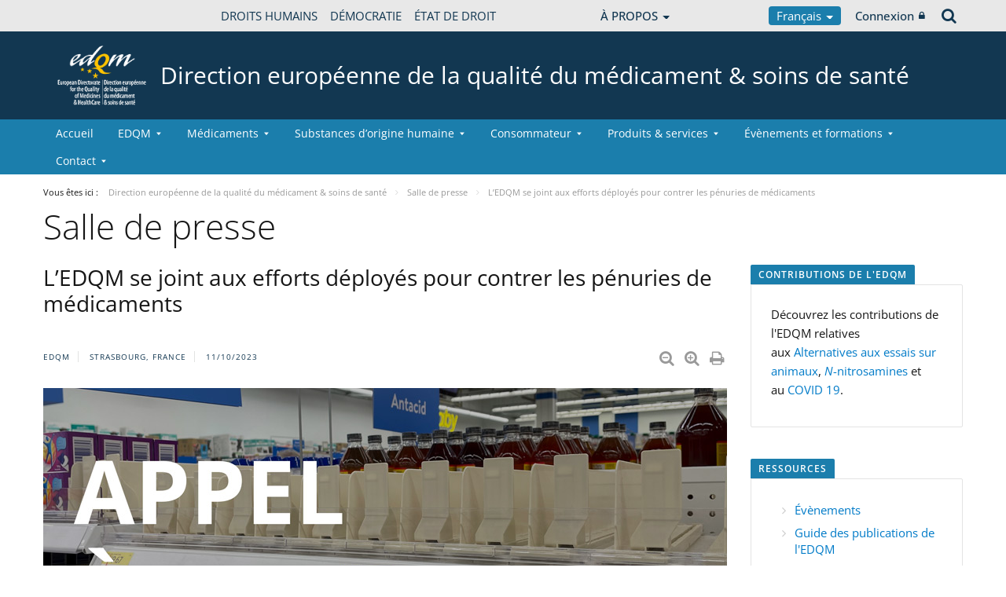

--- FILE ---
content_type: text/html;charset=UTF-8
request_url: https://www.edqm.eu/fr/-/edqm-joins-efforts-to-tackle-medicines-shortages
body_size: 35789
content:


































	
		
			




























































<!DOCTYPE html>

<html class="aui ltr" dir="ltr" lang="fr-FR">

<head>
	<title>L’EDQM se joint aux efforts déployés pour contrer les pénuries de médicaments - Direction européenne de la qualité du médicament &amp; soins de santé</title>
	<meta charset="UTF-8">
	<meta http-equiv="X-UA-Compatible" content="IE=edge" />
	<meta content="initial-scale=1.0, width=device-width" name="viewport" />




































<meta content="text/html; charset=UTF-8" http-equiv="content-type" />









<meta content="EDQM Strasbourg, France 11/10/2023 Diminuer la taille du texte Augmenter 
la taille du texte Imprimer la page Imprimer en PDF Compromettant les soins 
apportés aux personnes malades, les..." lang="en-GB" name="description" /><meta content="allnews,pheur_newsroom,homepage_slider,pharmaceutical_care_news,pheur_newsroom_slider,pharmaceutical_news_slider,pharmaceutical_care_newsroom,shortage_news,2023,medicine shortages,page news-detail,medicines" lang="en-GB" name="keywords" />


<script data-senna-track="permanent" src="/o/frontend-js-svg4everybody-web/index.js" type="text/javascript"></script>
<script data-senna-track="permanent" src="/combo?browserId=chrome&minifierType=js&languageId=fr_FR&t=1768475545100&/o/frontend-js-jquery-web/jquery/jquery.min.js&/o/frontend-js-jquery-web/jquery/init.js&/o/frontend-js-jquery-web/jquery/ajax.js&/o/frontend-js-jquery-web/jquery/bootstrap.bundle.min.js&/o/frontend-js-jquery-web/jquery/collapsible_search.js&/o/frontend-js-jquery-web/jquery/fm.js&/o/frontend-js-jquery-web/jquery/form.js&/o/frontend-js-jquery-web/jquery/popper.min.js&/o/frontend-js-jquery-web/jquery/side_navigation.js" type="text/javascript"></script>
<link data-senna-track="temporary" href="https://www.edqm.eu/fr/-/edqm-joins-efforts-to-tackle-medicines-shortages" rel="canonical" />
<link data-senna-track="temporary" href="https://www.edqm.eu/fr/-/edqm-joins-efforts-to-tackle-medicines-shortages" hreflang="fr-FR" rel="alternate" />
<link data-senna-track="temporary" href="https://www.edqm.eu/en/-/edqm-joins-efforts-to-tackle-medicines-shortages" hreflang="en-GB" rel="alternate" />
<link data-senna-track="temporary" href="https://www.edqm.eu/en/-/edqm-joins-efforts-to-tackle-medicines-shortages" hreflang="x-default" rel="alternate" />

<meta property="og:locale" content="fr_FR">
<meta property="og:locale:alternate" content="fr_FR">
<meta property="og:locale:alternate" content="en_GB">
<meta property="og:site_name" content="Direction européenne de la qualité du médicament &amp; soins de santé">
<meta property="og:title" content="L’EDQM se joint aux efforts déployés pour contrer les pénuries de médicaments - Direction européenne de la qualité du médicament &amp; soins de santé - EDQM">
<meta property="og:type" content="website">
<meta property="og:url" content="https://www.edqm.eu/fr/-/edqm-joins-efforts-to-tackle-medicines-shortages">
<meta content="include">
<meta class="journal-article" content="include">
<meta property="og:image" content="https://www.edqm.eu/documents/52006/1869428/0/0ab620f0-6a2f-9689-9aa3-0747601e93a8" />
<meta property="og:type" content="article" />
<meta property="og:title" content="L’EDQM se joint aux efforts déployés pour contrer les pénuries de médicaments" />
<meta property="og:url" content="/fr/-/edqm-joins-efforts-to-tackle-medicines-shortages" />
<meta property="twitter:image" content="https://www.edqm.eu/documents/52006/1869428/0/0ab620f0-6a2f-9689-9aa3-0747601e93a8" />
<meta property="twitter:type" content="article" />
<meta property="twitter:title" content="L’EDQM se joint aux efforts déployés pour contrer les pénuries de médicaments" />
<meta property="twitter:url" content="/fr/-/edqm-joins-efforts-to-tackle-medicines-shortages" />
<meta property="twitter:card" content="summary_large_image" />
<meta property="twitter:description" content=" EDQM Strasbourg, France 11/10/2023" />


<link href="https://www.edqm.eu/o/coe-2014-theme/images/favicon.ico" rel="icon" />



<link class="lfr-css-file" data-senna-track="temporary" href="https://www.edqm.eu/o/coe-2014-theme/css/clay.css?browserId=chrome&amp;themeId=coe2014_WAR_coe2014theme&amp;minifierType=css&amp;languageId=fr_FR&amp;t=1768472002000" id="liferayAUICSS" rel="stylesheet" type="text/css" />



<link data-senna-track="temporary" href="/o/frontend-css-web/main.css?browserId=chrome&amp;themeId=coe2014_WAR_coe2014theme&amp;minifierType=css&amp;languageId=fr_FR&amp;t=1768475518219" id="liferayPortalCSS" rel="stylesheet" type="text/css" />









	

	





	



	

		<link data-senna-track="temporary" href="/combo?browserId=chrome&amp;minifierType=&amp;themeId=coe2014_WAR_coe2014theme&amp;languageId=fr_FR&amp;com_liferay_asset_publisher_web_portlet_AssetPublisherPortlet_INSTANCE_JaJ4OiL8a8pm:%2Fcss%2Fmain.css&amp;com_liferay_journal_content_web_portlet_JournalContentPortlet_INSTANCE_Yx4p0GEoOBfu:%2Fcss%2Fmain.css&amp;com_liferay_portal_search_web_search_bar_portlet_SearchBarPortlet_INSTANCE_templateSearch:%2Fcss%2Fmain.css&amp;com_liferay_product_navigation_product_menu_web_portlet_ProductMenuPortlet:%2Fcss%2Fmain.css&amp;com_liferay_product_navigation_user_personal_bar_web_portlet_ProductNavigationUserPersonalBarPortlet:%2Fcss%2Fmain.css&amp;com_liferay_site_navigation_menu_web_portlet_SiteNavigationMenuPortlet:%2Fcss%2Fmain.css&amp;t=1768472002000" id="63194b80" rel="stylesheet" type="text/css" />

	







<script data-senna-track="temporary" type="text/javascript">
	// <![CDATA[
		var Liferay = Liferay || {};

		Liferay.Browser = {
			acceptsGzip: function() {
				return true;
			},

			

			getMajorVersion: function() {
				return 131.0;
			},

			getRevision: function() {
				return '537.36';
			},
			getVersion: function() {
				return '131.0';
			},

			

			isAir: function() {
				return false;
			},
			isChrome: function() {
				return true;
			},
			isEdge: function() {
				return false;
			},
			isFirefox: function() {
				return false;
			},
			isGecko: function() {
				return true;
			},
			isIe: function() {
				return false;
			},
			isIphone: function() {
				return false;
			},
			isLinux: function() {
				return false;
			},
			isMac: function() {
				return true;
			},
			isMobile: function() {
				return false;
			},
			isMozilla: function() {
				return false;
			},
			isOpera: function() {
				return false;
			},
			isRtf: function() {
				return true;
			},
			isSafari: function() {
				return true;
			},
			isSun: function() {
				return false;
			},
			isWebKit: function() {
				return true;
			},
			isWindows: function() {
				return false;
			}
		};

		Liferay.Data = Liferay.Data || {};

		Liferay.Data.ICONS_INLINE_SVG = true;

		Liferay.Data.NAV_SELECTOR = '#navigation';

		Liferay.Data.NAV_SELECTOR_MOBILE = '#navigationCollapse';

		Liferay.Data.isCustomizationView = function() {
			return false;
		};

		Liferay.Data.notices = [
			

			
		];

		Liferay.PortletKeys = {
			DOCUMENT_LIBRARY: 'com_liferay_document_library_web_portlet_DLPortlet',
			DYNAMIC_DATA_MAPPING: 'com_liferay_dynamic_data_mapping_web_portlet_DDMPortlet',
			ITEM_SELECTOR: 'com_liferay_item_selector_web_portlet_ItemSelectorPortlet'
		};

		Liferay.PropsValues = {
			JAVASCRIPT_SINGLE_PAGE_APPLICATION_TIMEOUT: 0,
			NTLM_AUTH_ENABLED: false,
			UPLOAD_SERVLET_REQUEST_IMPL_MAX_SIZE: 1019430400
		};

		Liferay.ThemeDisplay = {

			

			
				getLayoutId: function() {
					return '981';
				},

				

				getLayoutRelativeControlPanelURL: function() {
					return '/fr/group/edqm/~/control_panel/manage?p_p_id=com_liferay_asset_publisher_web_portlet_AssetPublisherPortlet_INSTANCE_JaJ4OiL8a8pm';
				},

				getLayoutRelativeURL: function() {
					return '/fr/salle-de-presse';
				},
				getLayoutURL: function() {
					return 'https://www.edqm.eu/fr/salle-de-presse';
				},
				getParentLayoutId: function() {
					return '0';
				},
				isControlPanel: function() {
					return false;
				},
				isPrivateLayout: function() {
					return 'false';
				},
				isVirtualLayout: function() {
					return false;
				},
			

			getBCP47LanguageId: function() {
				return 'fr-FR';
			},
			getCanonicalURL: function() {

				

				return 'https\x3a\x2f\x2fwww\x2eedqm\x2eeu\x2ffr\x2f-\x2fedqm-joins-efforts-to-tackle-medicines-shortages';
			},
			getCDNBaseURL: function() {
				return 'https://www.edqm.eu';
			},
			getCDNDynamicResourcesHost: function() {
				return '';
			},
			getCDNHost: function() {
				return '';
			},
			getCompanyGroupId: function() {
				return '20123';
			},
			getCompanyId: function() {
				return '20097';
			},
			getDefaultLanguageId: function() {
				return 'en_GB';
			},
			getDoAsUserIdEncoded: function() {
				return '';
			},
			getLanguageId: function() {
				return 'fr_FR';
			},
			getParentGroupId: function() {
				return '52006';
			},
			getPathContext: function() {
				return '';
			},
			getPathImage: function() {
				return '/image';
			},
			getPathJavaScript: function() {
				return '/o/frontend-js-web';
			},
			getPathMain: function() {
				return '/fr/c';
			},
			getPathThemeImages: function() {
				return 'https://www.edqm.eu/o/coe-2014-theme/images';
			},
			getPathThemeRoot: function() {
				return '/o/coe-2014-theme';
			},
			getPlid: function() {
				return '1766';
			},
			getPortalURL: function() {
				return 'https://www.edqm.eu';
			},
			getRealUserId: function() {
				return '20102';
			},
			getScopeGroupId: function() {
				return '52006';
			},
			getScopeGroupIdOrLiveGroupId: function() {
				return '52006';
			},
			getSessionId: function() {
				return '';
			},
			getSiteAdminURL: function() {
				return 'https://www.edqm.eu/group/edqm/~/control_panel/manage?p_p_lifecycle=0&p_p_state=maximized&p_p_mode=view';
			},
			getSiteGroupId: function() {
				return '52006';
			},
			getURLControlPanel: function() {
				return '/fr/group/control_panel?refererPlid=1766';
			},
			getURLHome: function() {
				return 'https\x3a\x2f\x2fwww\x2eedqm\x2eeu\x2fweb\x2fguest';
			},
			getUserEmailAddress: function() {
				return '';
			},
			getUserId: function() {
				return '20102';
			},
			getUserName: function() {
				return '';
			},
			isAddSessionIdToURL: function() {
				return false;
			},
			isImpersonated: function() {
				return false;
			},
			isSignedIn: function() {
				return false;
			},

			isStagedPortlet: function() {
				
					
						return true;
					
					
			},

			isStateExclusive: function() {
				return false;
			},
			isStateMaximized: function() {
				return false;
			},
			isStatePopUp: function() {
				return false;
			}
		};

		var themeDisplay = Liferay.ThemeDisplay;

		Liferay.AUI = {

			

			getAvailableLangPath: function() {
				return 'available_languages.jsp?browserId=chrome&themeId=coe2014_WAR_coe2014theme&colorSchemeId=01&minifierType=js&languageId=fr_FR&t=1768475567581';
			},
			getCombine: function() {
				return true;
			},
			getComboPath: function() {
				return '/combo/?browserId=chrome&minifierType=&languageId=fr_FR&t=1768475593040&';
			},
			getDateFormat: function() {
				return '%d/%m/%Y';
			},
			getEditorCKEditorPath: function() {
				return '/o/frontend-editor-ckeditor-web';
			},
			getFilter: function() {
				var filter = 'raw';

				
					
						filter = 'min';
					
					

				return filter;
			},
			getFilterConfig: function() {
				var instance = this;

				var filterConfig = null;

				if (!instance.getCombine()) {
					filterConfig = {
						replaceStr: '.js' + instance.getStaticResourceURLParams(),
						searchExp: '\\.js$'
					};
				}

				return filterConfig;
			},
			getJavaScriptRootPath: function() {
				return '/o/frontend-js-web';
			},
			getLangPath: function() {
				return 'aui_lang.jsp?browserId=chrome&themeId=coe2014_WAR_coe2014theme&colorSchemeId=01&minifierType=js&languageId=fr_FR&t=1768475593040';
			},
			getPortletRootPath: function() {
				return '/html/portlet';
			},
			getStaticResourceURLParams: function() {
				return '?browserId=chrome&minifierType=&languageId=fr_FR&t=1768475593040';
			}
		};

		Liferay.authToken = 'JkLZdeqb';

		

		Liferay.currentURL = '\x2ffr\x2f-\x2fedqm-joins-efforts-to-tackle-medicines-shortages';
		Liferay.currentURLEncoded = '\x252Ffr\x252F-\x252Fedqm-joins-efforts-to-tackle-medicines-shortages';
	// ]]>
</script>

<script src="/o/js_loader_config?t=1768475545114" type="text/javascript"></script>
<script data-senna-track="permanent" src="/combo?browserId=chrome&minifierType=js&languageId=fr_FR&t=1768475593040&/o/frontend-js-aui-web/aui/aui/aui.js&/o/frontend-js-aui-web/liferay/modules.js&/o/frontend-js-aui-web/liferay/aui_sandbox.js&/o/frontend-js-aui-web/aui/attribute-base/attribute-base.js&/o/frontend-js-aui-web/aui/attribute-complex/attribute-complex.js&/o/frontend-js-aui-web/aui/attribute-core/attribute-core.js&/o/frontend-js-aui-web/aui/attribute-observable/attribute-observable.js&/o/frontend-js-aui-web/aui/attribute-extras/attribute-extras.js&/o/frontend-js-aui-web/aui/event-custom-base/event-custom-base.js&/o/frontend-js-aui-web/aui/event-custom-complex/event-custom-complex.js&/o/frontend-js-aui-web/aui/oop/oop.js&/o/frontend-js-aui-web/aui/aui-base-lang/aui-base-lang.js&/o/frontend-js-aui-web/liferay/dependency.js&/o/frontend-js-aui-web/liferay/util.js&/o/frontend-js-web/loader/config.js&/o/frontend-js-web/loader/loader.js&/o/frontend-js-web/liferay/dom_task_runner.js&/o/frontend-js-web/liferay/events.js&/o/frontend-js-web/liferay/lazy_load.js&/o/frontend-js-web/liferay/liferay.js&/o/frontend-js-web/liferay/global.bundle.js&/o/frontend-js-web/liferay/portlet.js&/o/frontend-js-web/liferay/workflow.js" type="text/javascript"></script>




	

	<script data-senna-track="temporary" src="/o/js_bundle_config?t=1768475564578" type="text/javascript"></script>


<script data-senna-track="temporary" type="text/javascript">
	// <![CDATA[
		
			
				
		

		

		
	// ]]>
</script>





	
		

			

			
		
		



	
		

			

			
		
	












	

	





	



	













	
	<link data-senna-track="temporary" href="/o/social-bookmarks-taglib/css/main.css?browserId=chrome&themeId=coe2014_WAR_coe2014theme&minifierType=css&languageId=fr_FR&t=1768472002000" rel="stylesheet" type="text/css" />










<link class="lfr-css-file" data-senna-track="temporary" href="https://www.edqm.eu/o/coe-2014-theme/css/main.css?browserId=chrome&amp;themeId=coe2014_WAR_coe2014theme&amp;minifierType=css&amp;languageId=fr_FR&amp;t=1768472002000" id="liferayThemeCSS" rel="stylesheet" type="text/css" />




	<style data-senna-track="temporary" type="text/css">
		#site-banner #logo img {
    display: none;
}
#site-banner #logo::before {
    content: url("https://static.coe.int/pics/logos/desktop/logo-coe.svg");
}

/* Actif seulement en mode édition */
body.has-control-menu.controls-visible .portlet-dropzone,
body.has-control-menu.controls-visible .portlet-dropzone {
    min-height: 120px; /* tu peux ajuster */
    border: 2px dashed #1e88e5; /* bleu Liferay-like */
    border-radius: 6px;
    background-color: rgba(30, 136, 229, 0.05);
    transition: all 0.2s ease-in-out;
}

/* Au survol, pour mieux voir la zone */
body.has-control-menu.controls-visible .portlet-dropzone:hover,
body.has-control-menu.controls-visible .portlet-dropzone:hover {
    background-color: rgba(30, 136, 229, 0.1);
    border-color: #1976d2;
}
	</style>





	<style data-senna-track="temporary" type="text/css">

		

			

				

					

#p_p_id_com_liferay_journal_content_web_portlet_JournalContentPortlet_INSTANCE_Yx4p0GEoOBfu_ .portlet-content {
background-color: #;
border-top-color: #;
border-right-color: #;
border-bottom-color: #;
border-left-color: #;
color: #
}




				

			

		

			

				

					

#p_p_id_com_liferay_site_navigation_breadcrumb_web_portlet_SiteNavigationBreadcrumbPortlet_ .portlet-content {
background-color: #;
border-top-color: #;
border-right-color: #;
border-bottom-color: #;
border-left-color: #;
color: #
}




				

			

		

			

				

					

#p_p_id_com_liferay_site_navigation_breadcrumb_web_portlet_SiteNavigationBreadcrumbPortlet_INSTANCE_portalbreadcrumb_ .portlet-content {

}
/** Banner **/
#portlet_com_liferay_journal_content_web_portlet_JournalContentPortlet_INSTANCE_pFILCNA7QdXa * {
background: none;

}

#portlet_com_liferay_journal_content_web_portlet_JournalContentPortlet_INSTANCE_pFILCNA7QdXa:before{
content: "";
display: block;
width: 100vw;
height: 100%;
left: -50vw;
margin-left: 50%;
position: absolute;
background: url(https://www.edqm.eu/documents/52006/1049727/EVERGREEN%20WEB%20BANNER%20-%20blue%20organs.png/ae8bd930-99d5-1274-8da9-a781cf9d3dcd?t=1726843529050) no-repeat;
background-size: cover;
z-index: -1;
}




#portlet_com_liferay_journal_content_web_portlet_JournalContentPortlet_INSTANCE_pFILCNA7QdXa:before{
content: "";
display: block;
width: 100vw;
height: 100%;
left: -50vw;
margin-left: 50%;
position: absolute;
background: url(https://www.edqm.eu/documents/52006/0/banner-partners.blue.jpg/62b87a40-d7f9-16ac-856a-524d1f6a3269?t=1674722289394) no-repeat;
background-size: cover;
z-index: -1;
}

#portlet_com_liferay_journal_content_web_portlet_JournalContentPortlet_INSTANCE_pFILCNA7QdXa .journal-content-article p {
    font-size: 20px;
    font-weight: 600;
    line-height: 1.5;
    color: #fff;
}

#portlet_com_liferay_journal_content_web_portlet_JournalContentPortlet_INSTANCE_pFILCNA7QdXa .btn2 {
position: relative;
line-height: 2;
padding: 0;
box-sizing: border-box;
font-weight: 700;
text-transform: uppercase;
padding: 20px;
font-size: 18px;
color: #123751;
background-color: #fff;
}

#portlet_com_liferay_journal_content_web_portlet_JournalContentPortlet_INSTANCE_pFILCNA7QdXa .btn2:hover {
    color: #0e3d8a !important;
    background-color: #fdc300 !important;
    border: none;
} */

#portlet_com_liferay_journal_content_web_portlet_JournalContentPortlet_INSTANCE_pFILCNA7QdXa .portlet-content.portlet-content-editable {
    background: none !important;
}

#portlet_com_liferay_journal_content_web_portlet_JournalContentPortlet_INSTANCE_pFILCNA7QdXa y .flex {
display: flex;
align-items: center;
justify-content: space-between;
}
#portlet_com_liferay_journal_content_web_portlet_JournalContentPortlet_INSTANCE_pFILCNA7QdXa y .flex p {
margin-bottom:0;
}


/** Share buttons **/
.journal-content-article a.share-facebook,
.journal-content-article a.share-twitter {
    background-color: #3f67c0 !important;
    border-color: #3f67c0 !important;
    color: #fff;
    padding: 7px 7px 7px 35px;
    border: 1px solid;
    border-radius: 2px;
    margin-bottom: 4px;
    margin-right: 5px;
    display: inline-block;
    vertical-align: middle;
    position: relative;
    transition: all 200ms ease;
    height: 40px;
}

.journal-content-article a.share-facebook:hover,
.journal-content-article a.share-twitter:hover {
text-decoration: none;
background-color: #fff !important;
}

.journal-content-article a.share-facebook{
    background-color: #3f67c0 !important;
    border-color: #3f67c0 !important;
}
.journal-content-article a.share-facebook:hover {
    border-color: #3f67c0;
    color: #3f67c0 !important;
}

.journal-content-article a.share-twitter {
    background-color: #55acee !important;
    border-color: #55acee !important;
}

.journal-content-article a.share-twitter:hover {
    border-color: #55acee;
    color: #55acee !important;
}

.journal-content-article a.share-facebook:before {
	content: "";
	height: 20px;
	width: 20px;
	background-image: url("https://static.coe.int/sites/media-channels/img/social/white/facebook.svg");
	background-size: cover;
	position: absolute;
	top: 9px;
	left: 9px;
}
.journal-content-article a.share-facebook:focus:before,
.journal-content-article a.share-facebook:hover:before {
	background-image: url("https://static.coe.int/sites/media-channels/img/social/color/facebook.svg");
}
.journal-content-article a.share-twitter:before {
	content: "";
	height: 20px;
	width: 20px;
	background-image: url("https://static.coe.int/pics/theme/coe-2014/footer/icon-twitter.png");
	background-size: cover;
	position: absolute;
	top: 9px;
	left: 9px;
}
.journal-content-article a.share-twitter:focus:before,
.journal-content-article a.share-twitter:hover:before {
	background-image: url("https://static.coe.int/pics/theme/coe-2014/share/icon-twitter-rounded.png");
}


/** Say yes**/

#portlet_com_liferay_journal_content_web_portlet_JournalContentPortlet_INSTANCE_hHRgrWlpBCwm
h2 btn2 {
position: relative;
line-height: 1.2;
padding: 0;
box-sizing: border-box;
color: #fff;
font-weight: 700;
text-transform: uppercase;
padding: 20px 0;
}
#portlet_com_liferay_journal_content_web_portlet_JournalContentPortlet_INSTANCE_hHRgrWlpBCwm
 h2:before{
content: "";
display: block;
width: 100vw;
height: 100%;
left: -50vw;
margin-left: 50%;
position: absolute;
background: #bdcce4;
z-index: -1;
top:0;
}

/** Shortage 2 **/
#portlet_com_liferay_journal_content_web_portlet_JournalContentPortlet_INSTANCE_hHRgrWlpBCwm
 .journal-content-article p{
font-size: 20px;
font-weight: 600;
line-height: 1.5;
color: #0e3d8a;
}

#portlet_com_liferay_journal_content_web_portlet_JournalContentPortlet_INSTANCE_UBjgiLqryoFQ .journal-content-article p > strong {
font-size: 1.3em;
vertical-align: baseline;
line-height: 1;
color: #0e3d8a;
}

/** Shortage images **/

#portlet_com_liferay_journal_content_web_portlet_JournalContentPortlet_INSTANCE_UBjgiLqryoFQ .flex {
display: flex;
justify-content: center;
}

#portlet_com_liferay_journal_content_web_portlet_JournalContentPortlet_INSTANCE_UBjgiLqryoFQ .flex p:first-child {

padding: 30px;
position: relative;
margin-right: 20px;
}

#portlet_com_liferay_journal_content_web_portlet_JournalContentPortlet_INSTANCE_UBjgiLqryoFQ .flex p:first-child:before{
content: "";
position: absolute;
width: 50vw;
margin-left: -50vw;

padding: 30px;
height: 100%;
top: 0;
right: 0;
z-index: -1;
}

#portlet_com_liferay_journal_content_web_portlet_JournalContentPortlet_INSTANCE_UBjgiLqryoFQ .flex p:last-child {

background-position: 0px 30px;
background-repeat: repeat-x;
padding: 40px;
position: relative;
margin-left: 20px;
}

#portlet_com_liferay_journal_content_web_portlet_JournalContentPortlet_INSTANCE_UBjgiLqryoFQ .flex p:last-child:after{
content: "";
position: absolute;
width: 50vw;
background-position: 0px 30px;
background-repeat: repeat-x;
padding: 40px;
height: 100%;
top: 0;
left:0;
z-index: -1;
}

/** More donors **/
#portlet_com_liferay_journal_content_web_portlet_JournalContentPortlet_INSTANCE_kYTRkW2yVtCV h2 {
position: relative;
line-height: 1.2;
padding: 20px 0;
box-sizing: border-box;
color: #fff;
font-weight: 700;
text-transform: uppercase;
}
#portlet_com_liferay_journal_content_web_portlet_JournalContentPortlet_INSTANCE_kYTRkW2yVtCV h2:before{
content: "";
display: block;
width: 100vw;
height: 100%;
left: -50vw;
margin-left: 50%;
position: absolute;
background: #bdcce4;
z-index: -1;
top:0;
}

#portlet_com_liferay_journal_content_web_portlet_JournalContentPortlet_INSTANCE_kYTRkW2yVtCV h2 img {
margin-top: -10px;
}

/** Every person has a role to play **/
#portlet_com_liferay_journal_content_web_portlet_JournalContentPortlet_INSTANCE_T0MBZNmQvYdD .journal-content-article .flex {
display: flex;
align-items: center;
}

#portlet_com_liferay_journal_content_web_portlet_JournalContentPortlet_INSTANCE_T0MBZNmQvYdD .journal-content-article p {
font-size: 20px;
font-weight: 600;
line-height: 1.5;
color: #0e3d8a;
}
#portlet_com_liferay_journal_content_web_portlet_JournalContentPortlet_INSTANCE_T0MBZNmQvYdD .journal-content-article p:first-child {
margin-right: 30px;
flex-shrink: 0;
}

/** Say yes **/
#portlet_com_liferay_journal_content_web_portlet_JournalContentPortlet_INSTANCE_k2SxxX0MVaJ2:before{
content: "";
display: block;
width: 100vw;
height: 100%;
left: -50vw;
margin-left: 50%;
position: absolute;
background: #bdcce4;
z-index: -1;
}
#portlet_com_liferay_journal_content_web_portlet_JournalContentPortlet_INSTANCE_k2SxxX0MVaJ2 .journal-content-article .flex {
display: flex;
align-items: center;
}
#portlet_com_liferay_journal_content_web_portlet_JournalContentPortlet_INSTANCE_k2SxxX0MVaJ2 .journal-content-article p {
font-size: 20px;
font-weight: 600;
line-height: 1.5;
}
#portlet_com_liferay_journal_content_web_portlet_JournalContentPortlet_INSTANCE_k2SxxX0MVaJ2 .journal-content-article {
display: flex;
align-items: center;
padding: 40px 0;
max-width: 900px;
margin: auto;
}
#portlet_com_liferay_journal_content_web_portlet_JournalContentPortlet_INSTANCE_k2SxxX0MVaJ2 .journal-content-article p {
font-size: 20px;
font-weight: 600;
line-height: 1.5;
	color: white;

}
#portlet_com_liferay_journal_content_web_portlet_JournalContentPortlet_INSTANCE_k2SxxX0MVaJ2 .journal-content-article h3 {
font-size: 28px;
font-weight: 700;
line-height: 1.3;
color: white;
}
#portlet_com_liferay_journal_content_web_portlet_JournalContentPortlet_INSTANCE_k2SxxX0MVaJ2 .journal-content-article p:first-child {
margin-right: 20px;
flex-shrink: 0;
}

/** Let's talk **/
#portlet_com_liferay_journal_content_web_portlet_JournalContentPortlet_INSTANCE_pyaqnvXbXEqA:before{
content: "";
display: block;
width: 100vw;
height: 100%;
left: -50vw;
margin-left: 50%;
position: absolute;
background: url ('https://www.edqm.eu/documents/52006/1268135/people-tranche3.jpg.png/de74d556-cf98-a692-2743-b00a2e5384e8?t=1673362817802') no-repeat;
background-size: cover;
z-index: -1;
top:0;
}
#portlet_com_liferay_journal_content_web_portlet_JournalContentPortlet_INSTANCE_pyaqnvXbXEqA h2 {
position: relative;
line-height: 1.2;
padding: 20px 0;
box-sizing: border-box;
color: #0e3d8a;
font-weight: 700;
text-transform: uppercase;
}
#portlet_com_liferay_journal_content_web_portlet_JournalContentPortlet_INSTANCE_pyaqnvXbXEqA h2:before{
content: "";
display: block;
width: 100vw;
height: 100%;
left: -50vw;
margin-left: 50%;
position: absolute;
background: #bdcce4;
z-index: -1;
top:0;
}
#portlet_com_liferay_journal_content_web_portlet_JournalContentPortlet_INSTANCE_pyaqnvXbXEqA p {
font-size: 30px;
line-height: 1.3;
color: #fff;
max-width: 830px;
margin: auto;
}

/** Spread the message **/

#portlet_com_liferay_journal_content_web_portlet_JournalContentPortlet_INSTANCE_bPfQ3ydk4b2S .journal-content-article p {
font-size: 20px;
font-weight: 600;
line-height: 1.5;
color: #0e3e8a;
}

#portlet_com_liferay_journal_content_web_portlet_JournalContentPortlet_INSTANCE_bPfQ3ydk4b2S .journal-content-article h3 {
font-size: 28px;
font-weight: 700;
line-height: 1.3;
color: #0e3e8a;
}

/** Donate **/
#portlet_com_liferay_journal_content_web_portlet_JournalContentPortlet_INSTANCE_os5M70LP1se7 .journal-content-article p {
font-size: 20px;
font-weight: 600;
line-height: 1.5;
	color: #0e3e8a;
}
#portlet_com_liferay_journal_content_web_portlet_JournalContentPortlet_INSTANCE_os5M70LP1se7 .journal-content-article h3 {
font-size: 28px;
font-weight: 700;
line-height: 1.3;
color: #0e3e8a;
}

#portlet_com_liferay_journal_content_web_portlet_JournalContentPortlet_INSTANCE_os5M70LP1se7:before {
content: "";
display: block;
width: 100vw;
height: 100%;
left: -50vw;
margin-left: 50%;
position: absolute;
background: #bdcce4;
z-index: -1;
}
#portlet_com_liferay_journal_content_web_portlet_JournalContentPortlet_INSTANCE_os5M70LP1se7 .flex {
display: flex;
}

#portlet_com_liferay_journal_content_web_portlet_JournalContentPortlet_INSTANCE_os5M70LP1se7 p:last-child{
flex-shrink: 0;
}

/** Donate CTA **/

#portlet_com_liferay_journal_content_web_portlet_JournalContentPortlet_INSTANCE_JKzNttVtHixU:before {
content: "";
display: block;
width: 100vw;
height: 100%;
left: -50vw;
margin-left: 50%;
position: absolute;
background: #white;
z-index: -1;
}
#portlet_com_liferay_journal_content_web_portlet_JournalContentPortlet_INSTANCE_JKzNttVtHixU div.flex {
display: flex;
background: #0e3e8a;
color: #fff;
padding: 30px;
margin: 30px 0;
position: relative;
align-items: center;
}

#portlet_com_liferay_journal_content_web_portlet_JournalContentPortlet_INSTANCE_JKzNttVtHixU .journal-content-article p {
font-size: 20px;
font-weight: 600;
line-height: 1.5;
}

#portlet_com_liferay_journal_content_web_portlet_JournalContentPortlet_INSTANCE_JKzNttVtHixU div.flex h3{
color: #fff;
font-weight: 700;
}

#portlet_com_liferay_journal_content_web_portlet_JournalContentPortlet_INSTANCE_JKzNttVtHixU div.flex p:first-child {
flex-shrink: 0;
}

#portlet_com_liferay_journal_content_web_portlet_JournalContentPortlet_INSTANCE_JKzNttVtHixU div.flex div {
margin: 0 20px;
}

#portlet_com_liferay_journal_content_web_portlet_JournalContentPortlet_INSTANCE_JKzNttVtHixU div.flex a {
position: absolute;
top:0;
width: 100%;
height: 100%;
text-indent: -9999px;
left:0;
top:0;
}

#portlet_com_liferay_journal_content_web_portlet_JournalContentPortlet_INSTANCE_JKzNttVtHixU div.flex a:hover{
background: rgba(255,255,255,0.1);
}

@media screen and (max-width: 480px) {
#portlet_com_liferay_journal_content_web_portlet_JournalContentPortlet_INSTANCE_dDF720M2lc4O background: url https://www.edqm.eu/documents/52006/0/expired-red.jpg/a816513d-51a8-b47d-0e96-910500245995?t=1726131706205) no-repeat;
background-size: cover;
z-index: -1;


#portlet_com_liferay_journal_content_web_portlet_JournalContentPortlet_INSTANCE_GDbOQIgvHnHy p {
		text-align: center;
	}
	#portlet_com_liferay_journal_content_web_portlet_JournalContentPortlet_INSTANCE_GDbOQIgvHnHy .journal-content-article a.share-twitter {
		margin-bottom: 30px;
	}
	
	#portlet_com_liferay_journal_content_web_portlet_JournalContentPortlet_INSTANCE_UBjgiLqryoFQ .flex p:first-child {
		margin-right: 0px;
	}
	#portlet_com_liferay_journal_content_web_portlet_JournalContentPortlet_INSTANCE_UBjgiLqryoFQ .flex p:last-child {
		margin-left: 0px;
	}
	
	#portlet_com_liferay_journal_content_web_portlet_JournalContentPortlet_INSTANCE_os5M70LP1se7 p:last-child{
		text-align: center;
	}
	
	.flex {
		flex-direction: column;
	}
}


/** Discover what **/
#portlet_com_liferay_journal_content_web_portlet_JournalContentPortlet_INSTANCE_XkGirUfrOmmA h2 {
position: relative;
line-height: 1.2;
padding: 0;
box-sizing: border-box;
color;
font-weight: 700;
text-transform: uppercase;
padding: 20px 0;
}
#portlet_com_liferay_journal_content_web_portlet_JournalContentPortlet_INSTANCE_XkGirUfrOmmA h2:before{
content: "";
display: block;
width: 100vw;
height: 100%;
left: -50vw;
margin-left: 50%;
position: absolute;
background: #bdcce4;
z-index: -1;
top:0;
}

/**Why a European Organ Donation Day (EODD)**/

#portlet_com_liferay_journal_content_web_portlet_JournalContentPortlet_INSTANCE_lF0AUaxaneYZ h2 {
position: relative;
line-height: 1.2;
padding: 0;
box-sizing: border-box;
color: #fff;
font-weight: 700;
text-transform: uppercase;
padding: 20px 0;
}
#portlet_com_liferay_journal_content_web_portlet_JournalContentPortlet_INSTANCE_lF0AUaxaneYZ h2:before{
content: "";
display: block;
width: 100vw;
height: 100%;
left: -50vw;
margin-left: 50%;
position: absolute;
background: #bdcce4;
z-index: -1;
top:0;
}

#portlet_com_liferay_journal_content_web_portlet_JournalContentPortlet_INSTANCE_lF0AUaxaneYZ .journal-content-article p{
font-size: 20px;
font-weight: 600;
line-height: 1.5;
color: #0e3d8a;
}

#portlet_com_liferay_journal_content_web_portlet_JournalContentPortlet_INSTANCE_lF0AUaxaneYZ .journal-content-article p > strong {
font-size: 1.3em;
vertical-align: baseline;
line-height: 1;
color: #0e3d8a;
}


#portlet_com_liferay_journal_content_web_portlet_JournalContentPortlet_INSTANCE_lF0AUaxaneYZ .flex {
display: flex;
justify-content: center;
}

#portlet_com_liferay_journal_content_web_portlet_JournalContentPortlet_INSTANCE_lF0AUaxaneYZ .flex p:first-child {

padding: 30px;
position: relative;
margin-right: 20px;
}

#portlet_com_liferay_journal_content_web_portlet_JournalContentPortlet_INSTANCE_lF0AUaxaneYZ .flex p:first-child:before{
content: "";
position: absolute;
width: 50vw;
margin-left: -50vw;

padding: 30px;
height: 100%;
top: 0;
right: 0;
z-index: -1;
}

#portlet_com_liferay_journal_content_web_portlet_JournalContentPortlet_INSTANCE_lF0AUaxaneYZ .flex p:last-child {

background-position: 0px 30px;
background-repeat: repeat-x;
padding: 40px;
position: relative;
margin-left: 20px;
}

#portlet_com_liferay_journal_content_web_portlet_JournalContentPortlet_INSTANCE_lF0AUaxaneYZ .flex p:last-child:after{
content: "";
position: absolute;
width: 50vw;
background-position: 0px 30px;
background-repeat: repeat-x;
padding: 40px;
height: 100%;
top: 0;
left:0;
z-index: -1;
}


#portlet_com_liferay_journal_content_web_portlet_JournalContentPortlet_INSTANCE_9UJFhr1cOpbM, 
#portlet_com_liferay_journal_content_web_portlet_JournalContentPortlet_INSTANCE_miJ4cVpYWjPD, 
#portlet_com_liferay_journal_content_web_portlet_JournalContentPortlet_INSTANCE_urW9utSxNRJM,
#portlet_com_liferay_journal_content_web_portlet_JournalContentPortlet_INSTANCE_J2JHXgz5xAsG, 
#portlet_com_liferay_journal_content_web_portlet_JournalContentPortlet_INSTANCE_9UJFhr1cOpbM
.column h2 {background-color: white !important;}


#portlet_com_liferay_journal_content_web_portlet_JournalContentPortlet_INSTANCE_9UJFhr1cOpbM, 
#portlet_com_liferay_journal_content_web_portlet_JournalContentPortlet_INSTANCE_miJ4cVpYWjPD, 
#portlet_com_liferay_journal_content_web_portlet_JournalContentPortlet_INSTANCE_urW9utSxNRJM,
#portlet_com_liferay_journal_content_web_portlet_JournalContentPortlet_INSTANCE_J2JHXgz5xAsG, 
#portlet_com_liferay_journal_content_web_portlet_JournalContentPortlet_INSTANCE_9UJFhr1cOpbM
.column {border-right: 0 !important;}

/** Global **/
.aui body {
overflow-x: hidden;
}

/** Banner **/
#portlet_com_liferay_journal_content_web_portlet_JournalContentPortlet_INSTANCE_r6JpayYQSHtE * {
background: none;

}

#portlet_com_liferay_journal_content_web_portlet_JournalContentPortlet_INSTANCE_r6JpayYQSHtE:before{
content: "";
display: block;
width: 100vw;
height: 100%;
left: -50vw;
margin-left: 50%;
position: absolute;
background: url(https://www.edqm.eu/documents/52006/0/EDD%20evergreen%20banner%201366x337%20TEST%202.png/3e54fb8b-b8b1-66bd-dad2-46a49fe8ac81?t=1726835217630) no-repeat;

background-size: cover;
z-index: -1;
}
#portlet_com_liferay_journal_content_web_portlet_JournalContentPortlet_INSTANCE_r6JpayYQSHtE .flex {
display: flex;
align-items: center;
justify-content: space-between;
}
#portlet_com_liferay_journal_content_web_portlet_JournalContentPortlet_INSTANCE_r6JpayYQSHtE .flex p {
margin-bottom:0;
}



/* #portlet_com_liferay_journal_content_web_portlet_JournalContentPortlet_INSTANCE_r6JpayYQSHtE:before{
content: "";
display: block;
width: 100vw;
height: 100%;
left: -50vw;
margin-left: 50%;
position: absolute;
background: url(https://www.edqm.eu/documents/52006/0/banner-partners.blue.jpg/62b87a40-d7f9-16ac-856a-524d1f6a3269?t=1674722289394) no-repeat;
background-size: cover;
z-index: -1;
}

#portlet_com_liferay_journal_content_web_portlet_JournalContentPortlet_INSTANCE_r6JpayYQSHtE .journal-content-article p {
    font-size: 20px;
    font-weight: 600;
    line-height: 1.5;
    color: #fff;
}

#portlet_com_liferay_journal_content_web_portlet_JournalContentPortlet_INSTANCE_r6JpayYQSHtE .btn2 {
position: relative;
line-height: 2;
padding: 0;
box-sizing: border-box;
font-weight: 700;
text-transform: uppercase;
padding: 20px;
font-size: 18px;
color: #123751;
background-color: #fff;
}

#portlet_com_liferay_journal_content_web_portlet_JournalContentPortlet_INSTANCE_r6JpayYQSHtE .btn2:hover {
    color: #0e3d8a !important;
    background-color: #fdc300 !important;
    border: none;
} */

#portlet_com_liferay_journal_content_web_portlet_JournalContentPortlet_INSTANCE_r6JpayYQSHtE .portlet-content.portlet-content-editable {
    background: none !important;
}

#portlet_com_liferay_journal_content_web_portlet_JournalContentPortlet_INSTANCE_r6JpayYQSHtE y .flex {
display: flex;
align-items: center;
justify-content: space-between;
}
#portlet_com_liferay_journal_content_web_portlet_JournalContentPortlet_INSTANCE_r6JpayYQSHtE y .flex p {
margin-bottom:0;
}


/** Share buttons **/
.journal-content-article a.share-facebook,
.journal-content-article a.share-twitter {
    background-color: #3f67c0 !important;
    border-color: #3f67c0 !important;
    color: #fff;
    padding: 7px 7px 7px 35px;
    border: 1px solid;
    border-radius: 2px;
    margin-bottom: 4px;
    margin-right: 5px;
    display: inline-block;
    vertical-align: middle;
    position: relative;
    transition: all 200ms ease;
    height: 40px;
}

.journal-content-article a.share-facebook:hover,
.journal-content-article a.share-twitter:hover {
text-decoration: none;
background-color: #fff !important;
}

.journal-content-article a.share-facebook{
    background-color: #3f67c0 !important;
    border-color: #3f67c0 !important;
}
.journal-content-article a.share-facebook:hover {
    border-color: #3f67c0;
    color: #3f67c0 !important;
}

.journal-content-article a.share-twitter {
    background-color: #55acee !important;
    border-color: #55acee !important;
}

.journal-content-article a.share-twitter:hover {
    border-color: #55acee;
    color: #55acee !important;
}

.journal-content-article a.share-facebook:before {
	content: "";
	height: 20px;
	width: 20px;
	background-image: url("https://static.coe.int/sites/media-channels/img/social/white/facebook.svg");
	background-size: cover;
	position: absolute;
	top: 9px;
	left: 9px;
}
.journal-content-article a.share-facebook:focus:before,
.journal-content-article a.share-facebook:hover:before {
	background-image: url("https://static.coe.int/sites/media-channels/img/social/color/facebook.svg");
}
.journal-content-article a.share-twitter:before {
	content: "";
	height: 20px;
	width: 20px;
	background-image: url("https://static.coe.int/pics/theme/coe-2014/footer/icon-twitter.png");
	background-size: cover;
	position: absolute;
	top: 9px;
	left: 9px;
}
.journal-content-article a.share-twitter:focus:before,
.journal-content-article a.share-twitter:hover:before {
	background-image: url("https://static.coe.int/pics/theme/coe-2014/share/icon-twitter-rounded.png");
}


/** Say yes**/

#portlet_com_liferay_journal_content_web_portlet_JournalContentPortlet_INSTANCE_hHRgrWlpBCwm
h2 btn2 {
position: relative;
line-height: 1.2;
padding: 0;
box-sizing: border-box;
color: #fff;
font-weight: 700;
text-transform: uppercase;
padding: 20px 0;
}
#portlet_com_liferay_journal_content_web_portlet_JournalContentPortlet_INSTANCE_hHRgrWlpBCwm
 h2:before{
content: "";
display: block;
width: 100vw;
height: 100%;
left: -50vw;
margin-left: 50%;
position: absolute;
background: #bdcce4;
z-index: -1;
top:0;
}

/** Shortage 2 **/
#portlet_com_liferay_journal_content_web_portlet_JournalContentPortlet_INSTANCE_hHRgrWlpBCwm
 .journal-content-article p{
font-size: 20px;
font-weight: 600;
line-height: 1.5;
color: #0e3d8a;
}

#portlet_com_liferay_journal_content_web_portlet_JournalContentPortlet_INSTANCE_UBjgiLqryoFQ .journal-content-article p > strong {
font-size: 1.3em;
vertical-align: baseline;
line-height: 1;
color: #0e3d8a;
}

/** Shortage images **/

#portlet_com_liferay_journal_content_web_portlet_JournalContentPortlet_INSTANCE_UBjgiLqryoFQ .flex {
display: flex;
justify-content: center;
}

#portlet_com_liferay_journal_content_web_portlet_JournalContentPortlet_INSTANCE_UBjgiLqryoFQ .flex p:first-child {

padding: 30px;
position: relative;
margin-right: 20px;
}

#portlet_com_liferay_journal_content_web_portlet_JournalContentPortlet_INSTANCE_UBjgiLqryoFQ .flex p:first-child:before{
content: "";
position: absolute;
width: 50vw;
margin-left: -50vw;

padding: 30px;
height: 100%;
top: 0;
right: 0;
z-index: -1;
}

#portlet_com_liferay_journal_content_web_portlet_JournalContentPortlet_INSTANCE_UBjgiLqryoFQ .flex p:last-child {

background-position: 0px 30px;
background-repeat: repeat-x;
padding: 40px;
position: relative;
margin-left: 20px;
}

#portlet_com_liferay_journal_content_web_portlet_JournalContentPortlet_INSTANCE_UBjgiLqryoFQ .flex p:last-child:after{
content: "";
position: absolute;
width: 50vw;
background-position: 0px 30px;
background-repeat: repeat-x;
padding: 40px;
height: 100%;
top: 0;
left:0;
z-index: -1;
}

/** More donors **/
#portlet_com_liferay_journal_content_web_portlet_JournalContentPortlet_INSTANCE_kYTRkW2yVtCV h2 {
position: relative;
line-height: 1.2;
padding: 20px 0;
box-sizing: border-box;
color: #fff;
font-weight: 700;
text-transform: uppercase;
}
#portlet_com_liferay_journal_content_web_portlet_JournalContentPortlet_INSTANCE_kYTRkW2yVtCV h2:before{
content: "";
display: block;
width: 100vw;
height: 100%;
left: -50vw;
margin-left: 50%;
position: absolute;
background: #bdcce4;
z-index: -1;
top:0;
}

#portlet_com_liferay_journal_content_web_portlet_JournalContentPortlet_INSTANCE_kYTRkW2yVtCV h2 img {
margin-top: -10px;
}

/** Every person has a role to play **/
#portlet_com_liferay_journal_content_web_portlet_JournalContentPortlet_INSTANCE_T0MBZNmQvYdD .journal-content-article .flex {
display: flex;
align-items: center;
}

#portlet_com_liferay_journal_content_web_portlet_JournalContentPortlet_INSTANCE_T0MBZNmQvYdD .journal-content-article p {
font-size: 20px;
font-weight: 600;
line-height: 1.5;
color: #0e3d8a;
}
#portlet_com_liferay_journal_content_web_portlet_JournalContentPortlet_INSTANCE_T0MBZNmQvYdD .journal-content-article p:first-child {
margin-right: 30px;
flex-shrink: 0;
}

/** Say yes **/
#portlet_com_liferay_journal_content_web_portlet_JournalContentPortlet_INSTANCE_k2SxxX0MVaJ2:before{
content: "";
display: block;
width: 100vw;
height: 100%;
left: -50vw;
margin-left: 50%;
position: absolute;
background: #bdcce4;
z-index: -1;
}
#portlet_com_liferay_journal_content_web_portlet_JournalContentPortlet_INSTANCE_k2SxxX0MVaJ2 .journal-content-article .flex {
display: flex;
align-items: center;
}
#portlet_com_liferay_journal_content_web_portlet_JournalContentPortlet_INSTANCE_k2SxxX0MVaJ2 .journal-content-article p {
font-size: 20px;
font-weight: 600;
line-height: 1.5;
}
#portlet_com_liferay_journal_content_web_portlet_JournalContentPortlet_INSTANCE_k2SxxX0MVaJ2 .journal-content-article {
display: flex;
align-items: center;
padding: 40px 0;
max-width: 900px;
margin: auto;
}
#portlet_com_liferay_journal_content_web_portlet_JournalContentPortlet_INSTANCE_k2SxxX0MVaJ2 .journal-content-article p {
font-size: 20px;
font-weight: 600;
line-height: 1.5;
	color: white;

}
#portlet_com_liferay_journal_content_web_portlet_JournalContentPortlet_INSTANCE_k2SxxX0MVaJ2 .journal-content-article h3 {
font-size: 28px;
font-weight: 700;
line-height: 1.3;
color: white;
}
#portlet_com_liferay_journal_content_web_portlet_JournalContentPortlet_INSTANCE_k2SxxX0MVaJ2 .journal-content-article p:first-child {
margin-right: 20px;
flex-shrink: 0;
}

/** Let's talk **/
#portlet_com_liferay_journal_content_web_portlet_JournalContentPortlet_INSTANCE_pyaqnvXbXEqA:before{
content: "";
display: block;
width: 100vw;
height: 100%;
left: -50vw;
margin-left: 50%;
position: absolute;
background: url ('https://www.edqm.eu/documents/52006/1268135/people-tranche3.jpg.png/de74d556-cf98-a692-2743-b00a2e5384e8?t=1673362817802') no-repeat;
background-size: cover;
z-index: -1;
top:0;
}
#portlet_com_liferay_journal_content_web_portlet_JournalContentPortlet_INSTANCE_pyaqnvXbXEqA h2 {
position: relative;
line-height: 1.2;
padding: 20px 0;
box-sizing: border-box;
color: #0e3d8a;
font-weight: 700;
text-transform: uppercase;
}
#portlet_com_liferay_journal_content_web_portlet_JournalContentPortlet_INSTANCE_pyaqnvXbXEqA h2:before{
content: "";
display: block;
width: 100vw;
height: 100%;
left: -50vw;
margin-left: 50%;
position: absolute;
background: #bdcce4;
z-index: -1;
top:0;
}
#portlet_com_liferay_journal_content_web_portlet_JournalContentPortlet_INSTANCE_pyaqnvXbXEqA p {
font-size: 30px;
line-height: 1.3;
color: #fff;
max-width: 830px;
margin: auto;
}

/** Spread the message **/

#portlet_com_liferay_journal_content_web_portlet_JournalContentPortlet_INSTANCE_bPfQ3ydk4b2S .journal-content-article p {
font-size: 20px;
font-weight: 600;
line-height: 1.5;
color: #0e3e8a;
}

#portlet_com_liferay_journal_content_web_portlet_JournalContentPortlet_INSTANCE_bPfQ3ydk4b2S .journal-content-article h3 {
font-size: 28px;
font-weight: 700;
line-height: 1.3;
color: #0e3e8a;
}

/** Donate **/
#portlet_com_liferay_journal_content_web_portlet_JournalContentPortlet_INSTANCE_os5M70LP1se7 .journal-content-article p {
font-size: 20px;
font-weight: 600;
line-height: 1.5;
	color: #0e3e8a;
}
#portlet_com_liferay_journal_content_web_portlet_JournalContentPortlet_INSTANCE_os5M70LP1se7 .journal-content-article h3 {
font-size: 28px;
font-weight: 700;
line-height: 1.3;
color: #0e3e8a;
}

#portlet_com_liferay_journal_content_web_portlet_JournalContentPortlet_INSTANCE_os5M70LP1se7:before {
content: "";
display: block;
width: 100vw;
height: 100%;
left: -50vw;
margin-left: 50%;
position: absolute;
background: #bdcce4;
z-index: -1;
}
#portlet_com_liferay_journal_content_web_portlet_JournalContentPortlet_INSTANCE_os5M70LP1se7 .flex {
display: flex;
}

#portlet_com_liferay_journal_content_web_portlet_JournalContentPortlet_INSTANCE_os5M70LP1se7 p:last-child{
flex-shrink: 0;
}

/** Donate CTA **/

#portlet_com_liferay_journal_content_web_portlet_JournalContentPortlet_INSTANCE_JKzNttVtHixU:before {
content: "";
display: block;
width: 100vw;
height: 100%;
left: -50vw;
margin-left: 50%;
position: absolute;
background: #white;
z-index: -1;
}
#portlet_com_liferay_journal_content_web_portlet_JournalContentPortlet_INSTANCE_JKzNttVtHixU div.flex {
display: flex;
background: #0e3e8a;
color: #fff;
padding: 30px;
margin: 30px 0;
position: relative;
align-items: center;
}

#portlet_com_liferay_journal_content_web_portlet_JournalContentPortlet_INSTANCE_JKzNttVtHixU .journal-content-article p {
font-size: 20px;
font-weight: 600;
line-height: 1.5;
}

#portlet_com_liferay_journal_content_web_portlet_JournalContentPortlet_INSTANCE_JKzNttVtHixU div.flex h3{
color: #fff;
font-weight: 700;
}

#portlet_com_liferay_journal_content_web_portlet_JournalContentPortlet_INSTANCE_JKzNttVtHixU div.flex p:first-child {
flex-shrink: 0;
}

#portlet_com_liferay_journal_content_web_portlet_JournalContentPortlet_INSTANCE_JKzNttVtHixU div.flex div {
margin: 0 20px;
}

#portlet_com_liferay_journal_content_web_portlet_JournalContentPortlet_INSTANCE_JKzNttVtHixU div.flex a {
position: absolute;
top:0;
width: 100%;
height: 100%;
text-indent: -9999px;
left:0;
top:0;
}

#portlet_com_liferay_journal_content_web_portlet_JournalContentPortlet_INSTANCE_JKzNttVtHixU div.flex a:hover{
background: rgba(255,255,255,0.1);
}

@media screen and (max-width: 480px) {
#portlet_com_liferay_journal_content_web_portlet_JournalContentPortlet_INSTANCE_dDF720M2lc4O background: url https://www.edqm.eu/documents/52006/0/expired-red.jpg/a816513d-51a8-b47d-0e96-910500245995?t=1726131706205) no-repeat;
background-size: cover;
z-index: -1;


#portlet_com_liferay_journal_content_web_portlet_JournalContentPortlet_INSTANCE_GDbOQIgvHnHy p {
		text-align: center;
	}
	#portlet_com_liferay_journal_content_web_portlet_JournalContentPortlet_INSTANCE_GDbOQIgvHnHy .journal-content-article a.share-twitter {
		margin-bottom: 30px;
	}
	
	#portlet_com_liferay_journal_content_web_portlet_JournalContentPortlet_INSTANCE_UBjgiLqryoFQ .flex p:first-child {
		margin-right: 0px;
	}
	#portlet_com_liferay_journal_content_web_portlet_JournalContentPortlet_INSTANCE_UBjgiLqryoFQ .flex p:last-child {
		margin-left: 0px;
	}
	
	#portlet_com_liferay_journal_content_web_portlet_JournalContentPortlet_INSTANCE_os5M70LP1se7 p:last-child{
		text-align: center;
	}
	
	.flex {
		flex-direction: column;
	}
}


/** Discover what **/
#portlet_com_liferay_journal_content_web_portlet_JournalContentPortlet_INSTANCE_XkGirUfrOmmA h2 {
position: relative;
line-height: 1.2;
padding: 0;
box-sizing: border-box;
color;
font-weight: 700;
text-transform: uppercase;
padding: 20px 0;
}
#portlet_com_liferay_journal_content_web_portlet_JournalContentPortlet_INSTANCE_XkGirUfrOmmA h2:before{
content: "";
display: block;
width: 100vw;
height: 100%;
left: -50vw;
margin-left: 50%;
position: absolute;
background: #bdcce4;
z-index: -1;
top:0;
}

/**Why a European Organ Donation Day (EODD)**/

#portlet_com_liferay_journal_content_web_portlet_JournalContentPortlet_INSTANCE_lF0AUaxaneYZ h2 {
position: relative;
line-height: 1.2;
padding: 0;
box-sizing: border-box;
color: #fff;
font-weight: 700;
text-transform: uppercase;
padding: 20px 0;
}
#portlet_com_liferay_journal_content_web_portlet_JournalContentPortlet_INSTANCE_lF0AUaxaneYZ h2:before{
content: "";
display: block;
width: 100vw;
height: 100%;
left: -50vw;
margin-left: 50%;
position: absolute;
background: #bdcce4;
z-index: -1;
top:0;
}

#portlet_com_liferay_journal_content_web_portlet_JournalContentPortlet_INSTANCE_lF0AUaxaneYZ .journal-content-article p{
font-size: 20px;
font-weight: 600;
line-height: 1.5;
color: #0e3d8a;
}

#portlet_com_liferay_journal_content_web_portlet_JournalContentPortlet_INSTANCE_lF0AUaxaneYZ .journal-content-article p > strong {
font-size: 1.3em;
vertical-align: baseline;
line-height: 1;
color: #0e3d8a;
}


#portlet_com_liferay_journal_content_web_portlet_JournalContentPortlet_INSTANCE_lF0AUaxaneYZ .flex {
display: flex;
justify-content: center;
}

#portlet_com_liferay_journal_content_web_portlet_JournalContentPortlet_INSTANCE_lF0AUaxaneYZ .flex p:first-child {

padding: 30px;
position: relative;
margin-right: 20px;
}

#portlet_com_liferay_journal_content_web_portlet_JournalContentPortlet_INSTANCE_lF0AUaxaneYZ .flex p:first-child:before{
content: "";
position: absolute;
width: 50vw;
margin-left: -50vw;

padding: 30px;
height: 100%;
top: 0;
right: 0;
z-index: -1;
}

#portlet_com_liferay_journal_content_web_portlet_JournalContentPortlet_INSTANCE_lF0AUaxaneYZ .flex p:last-child {

background-position: 0px 30px;
background-repeat: repeat-x;
padding: 40px;
position: relative;
margin-left: 20px;
}

#portlet_com_liferay_journal_content_web_portlet_JournalContentPortlet_INSTANCE_lF0AUaxaneYZ .flex p:last-child:after{
content: "";
position: absolute;
width: 50vw;
background-position: 0px 30px;
background-repeat: repeat-x;
padding: 40px;
height: 100%;
top: 0;
left:0;
z-index: -1;
}


#portlet_com_liferay_journal_content_web_portlet_JournalContentPortlet_INSTANCE_9UJFhr1cOpbM, 
#portlet_com_liferay_journal_content_web_portlet_JournalContentPortlet_INSTANCE_miJ4cVpYWjPD, 
#portlet_com_liferay_journal_content_web_portlet_JournalContentPortlet_INSTANCE_urW9utSxNRJM,
#portlet_com_liferay_journal_content_web_portlet_JournalContentPortlet_INSTANCE_J2JHXgz5xAsG, 
#portlet_com_liferay_journal_content_web_portlet_JournalContentPortlet_INSTANCE_9UJFhr1cOpbM
.column h2 {background-color: white !important;}


#portlet_com_liferay_journal_content_web_portlet_JournalContentPortlet_INSTANCE_9UJFhr1cOpbM, 
#portlet_com_liferay_journal_content_web_portlet_JournalContentPortlet_INSTANCE_miJ4cVpYWjPD, 
#portlet_com_liferay_journal_content_web_portlet_JournalContentPortlet_INSTANCE_urW9utSxNRJM,
#portlet_com_liferay_journal_content_web_portlet_JournalContentPortlet_INSTANCE_J2JHXgz5xAsG, 
#portlet_com_liferay_journal_content_web_portlet_JournalContentPortlet_INSTANCE_9UJFhr1cOpbM
.column {border-right: 0 !important;}



				

			

		

			

		

			

		

			

		

			

				

					

#p_p_id_com_liferay_journal_content_web_portlet_JournalContentPortlet_INSTANCE_content_126101_52006_ .portlet-content {

}




				

			

		

			

				

					

#p_p_id_com_liferay_journal_content_web_portlet_JournalContentPortlet_INSTANCE_tahnpxhtQyqh_ .portlet-content {
background-color: #;
border-top-color: #;
border-right-color: #;
border-bottom-color: #;
border-left-color: #;
color: #
}




				

			

		

			

		

			

				

					

#p_p_id_com_liferay_journal_content_web_portlet_JournalContentPortlet_INSTANCE_MBxdzloOj1h5_ .portlet-content {
background-color: #;
border-top-color: #;
border-right-color: #;
border-bottom-color: #;
border-left-color: #;
color: #
}




				

			

		

			

				

					

#p_p_id_com_liferay_site_navigation_menu_web_portlet_SiteNavigationMenuPortlet_ .portlet-content {
background-color: #FF21A0;
border-top-color: #;
border-right-color: #;
border-bottom-color: #;
border-left-color: #;
color: #;
font-size: 7.2em;
font-style: italic;
font-weight: bold
}




				

			

		

			

		

	</style>


<style data-senna-track="temporary" type="text/css">
</style>












<script type="text/javascript">
// <![CDATA[
Liferay.on(
	'ddmFieldBlur', function(event) {
		if (window.Analytics) {
			Analytics.send(
				'fieldBlurred',
				'Form',
				{
					fieldName: event.fieldName,
					focusDuration: event.focusDuration,
					formId: event.formId,
					formPageTitle: event.formPageTitle,
					page: event.page,
					title: event.title
				}
			);
		}
	}
);

Liferay.on(
	'ddmFieldFocus', function(event) {
		if (window.Analytics) {
			Analytics.send(
				'fieldFocused',
				'Form',
				{
					fieldName: event.fieldName,
					formId: event.formId,
					formPageTitle: event.formPageTitle,
					page: event.page,
					title: event.title
				}
			);
		}
	}
);

Liferay.on(
	'ddmFormPageShow', function(event) {
		if (window.Analytics) {
			Analytics.send(
				'pageViewed',
				'Form',
				{
					formId: event.formId,
					formPageTitle: event.formPageTitle,
					page: event.page,
					title: event.title
				}
			);
		}
	}
);

Liferay.on(
	'ddmFormSubmit', function(event) {
		if (window.Analytics) {
			Analytics.send(
				'formSubmitted',
				'Form',
				{
					formId: event.formId,
					title: event.title
				}
			);
		}
	}
);

Liferay.on(
	'ddmFormView', function(event) {
		if (window.Analytics) {
			Analytics.send(
				'formViewed',
				'Form',
				{
					formId: event.formId,
					title: event.title
				}
			);
		}
	}
);
// ]]>
</script>













<script data-senna-track="temporary" type="text/javascript">
	if (window.Analytics) {
		window._com_liferay_document_library_analytics_isViewFileEntry = false;
	}
</script>



















    <script>
         var layoutCategories = [{"vocabularyId":"256733","vocabularyTitle":"<?xml version='1.0' encoding='UTF-8'?><root available-locales=\"en_GB,fr_FR,\" default-locale=\"en_GB\"><Title language-id=\"en_GB\">Search by year<\/Title><Title language-id=\"fr_FR\">Année<\/Title><\/root>","vocabularyName":"search by year","vocabularytitleCurrentValue":"Année","categoryId":"2074962","categoryTitle":"<?xml version='1.0' encoding='UTF-8'?><root available-locales=\"en_GB\" default-locale=\"en_GB\"><Title language-id=\"en_GB\">2025<\/Title><\/root>","categoryName":"2025","categorytitleCurrentValue":"2025"},{"vocabularyId":"256732","vocabularyTitle":"<?xml version='1.0' encoding='UTF-8'?><root available-locales=\"en_GB,fr_FR,\" default-locale=\"en_GB\"><Title language-id=\"en_GB\">Language<\/Title><Title language-id=\"fr_FR\">Langue<\/Title><\/root>","vocabularyName":"language","vocabularytitleCurrentValue":"Langue","categoryId":"256776","categoryTitle":"<?xml version='1.0' encoding='UTF-8'?><root available-locales=\"en_GB,fr_FR,\" default-locale=\"en_GB\"><Title language-id=\"en_GB\">English<\/Title><Title language-id=\"fr_FR\">Anglais<\/Title><\/root>","categoryName":"English","categorytitleCurrentValue":"Anglais"},{"vocabularyId":"256732","vocabularyTitle":"<?xml version='1.0' encoding='UTF-8'?><root available-locales=\"en_GB,fr_FR,\" default-locale=\"en_GB\"><Title language-id=\"en_GB\">Language<\/Title><Title language-id=\"fr_FR\">Langue<\/Title><\/root>","vocabularyName":"language","vocabularytitleCurrentValue":"Langue","categoryId":"256777","categoryTitle":"<?xml version='1.0' encoding='UTF-8'?><root available-locales=\"en_GB,fr_FR,\" default-locale=\"en_GB\"><Title language-id=\"en_GB\">French<\/Title><Title language-id=\"fr_FR\">Français<\/Title><\/root>","categoryName":"French","categorytitleCurrentValue":"Français"},{"vocabularyId":"256728","vocabularyTitle":"<?xml version='1.0' encoding='UTF-8'?><root available-locales=\"en_GB,fr_FR,\" default-locale=\"en_GB\"><Title language-id=\"en_GB\">Activity<\/Title><Title language-id=\"fr_FR\">Activité<\/Title><\/root>","vocabularyName":"activity","vocabularytitleCurrentValue":"Activité","categoryId":"256756","categoryTitle":"<?xml version='1.0' encoding='UTF-8'?><root available-locales=\"en_GB\" default-locale=\"en_GB\"><Title language-id=\"en_GB\">EDQM<\/Title><\/root>","categoryName":"EDQM","categorytitleCurrentValue":"EDQM"},{"vocabularyId":"183649","vocabularyTitle":"<?xml version='1.0' encoding='UTF-8'?><root available-locales=\"en_GB\" default-locale=\"en_GB\"><Title language-id=\"en_GB\">piwik_template<\/Title><\/root>","vocabularyName":"piwik_template","vocabularytitleCurrentValue":"piwik_template","categoryId":"185137","categoryTitle":"<?xml version='1.0' encoding='UTF-8'?><root available-locales=\"en_GB\" default-locale=\"en_GB\"><Title language-id=\"en_GB\">Page newsroom listing<\/Title><\/root>","categoryName":"Page newsroom listing","categorytitleCurrentValue":"Page newsroom listing"},{"vocabularyId":"183652","vocabularyTitle":"<?xml version='1.0' encoding='UTF-8'?><root available-locales=\"en_GB\" default-locale=\"en_GB\"><Title language-id=\"en_GB\">piwik_segment<\/Title><\/root>","vocabularyName":"piwik_segment","vocabularytitleCurrentValue":"piwik_segment","categoryId":"185143","categoryTitle":"<?xml version='1.0' encoding='UTF-8'?><root available-locales=\"en_GB\" default-locale=\"en_GB\"><Title language-id=\"en_GB\">EDQM<\/Title><\/root>","categoryName":"EDQM","categorytitleCurrentValue":"EDQM"},{"vocabularyId":"185144","vocabularyTitle":"<?xml version='1.0' encoding='UTF-8'?><root available-locales=\"en_GB\" default-locale=\"en_GB\"><Title language-id=\"en_GB\">piwik_main topics<\/Title><\/root>","vocabularyName":"piwik_main topics","vocabularytitleCurrentValue":"piwik_main topics","categoryId":"185146","categoryTitle":"<?xml version='1.0' encoding='UTF-8'?><root available-locales=\"en_GB,fr_FR,\" default-locale=\"en_GB\"><Title language-id=\"en_GB\">About us<\/Title><Title language-id=\"fr_FR\">À propos<\/Title><\/root>","categoryName":"About us","categorytitleCurrentValue":"À propos"}];
    </script>




    <link rel="apple-touch-icon" sizes="180x180" href="https://www.edqm.eu/o/coe-2014-theme/images/favicon/edqm/apple-touch-icon.png">
    <link rel="icon" type="image/png" sizes="32x32" href="https://www.edqm.eu/o/coe-2014-theme/images/favicon/edqm/favicon-32x32.png">
    <link rel="icon" type="image/png" sizes="16x16" href="https://www.edqm.eu/o/coe-2014-theme/images/favicon/edqm/favicon-16x16.png">
    <link rel="manifest" href="https://www.edqm.eu/o/coe-2014-theme/images/favicon/edqm/site.webmanifest">
    <link rel="mask-icon" href="https://www.edqm.eu/o/coe-2014-theme/images/favicon/edqm/safari-pinned-tab.svg" color="#5bbad5">
    <link rel="shortcut icon" href="https://www.edqm.eu/o/coe-2014-theme/images/favicon/edqm/favicon.ico">
    <meta name="msapplication-TileColor" content="#da532c">
    <meta name="msapplication-config" content="https://www.edqm.eu/o/coe-2014-theme/images/favicon/edqm/browserconfig.xml">
    <meta name="theme-color" content="#123751">



	<link href="https://static.coe.int/css/coe-2014-theme/hotfix.dxp.css?t=1768775727188" rel="stylesheet" type="text/css">

</head>

<body data-elastic-exclude class="chrome controls-visible blue1 yui3-skin-sam signed-out public-page site default">
















































	<nav aria-label="Liens rapides" class="quick-access-nav" id="abbi_quickAccessNav">
		<h1 class="hide-accessible">Navigation</h1>

		<ul>
			
				<li><a href="#main-content">Saut au contenu</a></li>
			

			
		</ul>
	</nav>













































































<div id="coe" class="lang-fr type-default">


<div id="grey-banner-mobile" class="d-print-none d-lg-none" data-toggle="collapse" href="#grey-banner" role="button" aria-expanded="false" aria-controls="grey-banner">
    <div class="d-flex align-items-center justify-content-between">
            <img alt="Conseil de l'Europe" src="https://static.coe.int/pics/logos/mobile/subsite-fr.svg"/>
        <i class="chevron"><span></span><span></span></i>
    </div>
</div>

<div id="grey-banner" class="d-print-none collapse">
    <div class="container">
        <div class="d-lg-flex min-height align-items-center
             justify-content-between 
        ">

                <div id="portal-url" class="d-none d-lg-block">
                    <a href="https://www.coe.int">WWW.COE.INT</a>
                </div>


<div id="pillars" class="d-none d-lg-flex align-items-stretch min-height">
    <a href="https://www.coe.int/web/portal/human-rights-navigation">
        Droits humains
    </a>
    <a href="https://www.coe.int/web/portal/democracy-navigation">
        Démocratie
    </a>
    <a href="https://www.coe.int/web/portal/rule-of-law-navigation">
        État de droit
    </a>
</div>

<script>
    $(function(){
        let $pillarContentWrapper = $("#pillar-content");
        let $loading = $pillarContentWrapper.html();
        let $currentClickedItem = null;

        $('#pillars a').click(function(e){
            e.preventDefault();
            if ($pillarContentWrapper.is('.show') && $currentClickedItem.is(this)) {
                $pillarContentWrapper.collapse('hide');
                return false;
            }

            $currentClickedItem = $(this);
            let $pillarContainer = $('<div class="py-4"></div>');
            $pillarContainer.html($loading);
            $pillarContentWrapper.html($pillarContainer);

            let href = $currentClickedItem.attr('href');
            $pillarContainer.load(href + " .journal-content-article");

            if (!$pillarContentWrapper.is('.show')) {
                $pillarContentWrapper.collapse('show');
            }
        });
    });
</script>
                <div class="explore d-none d-lg-block">
                    <div class="dropdown">
                        <a class="dropdown-toggle min-height d-flex align-items-center" data-flip="false" data-toggle="dropdown">
                            <span>À propos <i class="caret"></i></span>
                        </a>

                        <div class="dropdown-menu">

                                <div class="">
                                    <a href="https://www.coe.int/web/portal/the-council-of-europe-at-a-glance">Le Conseil de l’Europe en bref</a>
                                </div>
                                <div class="">
                                    <a href="https://www.coe.int/web/portal/the-council-of-europe-key-facts">Le Conseil de l’Europe : éléments clés</a>
                                </div>
                                <div class="sep">
                                    <a href="https://www.coe.int/web/about-us/who-we-are">Histoire et réalisations</a>
                                </div>
                                <div class="sep">
                                    <a href="https://www.coe.int/web/jobs">Emploi et stages</a>
                                </div>
                                <div class="d-lg-none sep">
                                    <a href="https://www.coe.int">Accueil</a>
                                </div>
                                <div class="d-lg-none">
                                    <a href="https://www.coe.int/web/portal/human-rights">Droits humains</a>
                                </div>
                                <div class="d-lg-none">
                                    <a href="https://www.coe.int/web/portal/democracy-navigation">Démocratie</a>
                                </div>
                                <div class="d-lg-none sep">
                                    <a href="https://www.coe.int/web/portal/rule-of-law-navigation">État de droit</a>
                                </div>
                                <div class="sep">
                                    <a href="https://www.coe.int/web/portal/organisation-navigation">Entités administratives</a>
                                </div>
                                <div class="">
                                    <a href="https://www.coe.int/web/secretary-general/home">Secrétaire Général</a>
                                </div>
                                <div class="">
                                    <a href="https://www.coe.int/web/deputy-secretary-general/home">Secrétaire Général adjoint</a>
                                </div>
                                <div class="d-lg-none">
                                    <a href="https://www.coe.int/web/portal/chairmanship">Présidence</a>
                                </div>
                                <div class="">
                                    <a href="https://www.coe.int/cm ">Comité des Ministres</a>
                                </div>
                                <div class="">
                                    <a href="http://assembly.coe.int/nw/Home-EN.asp">Assemblée parlementaire</a>
                                </div>
                                <div class="">
                                    <a href="https://www.coe.int/web/congress">Congrès des pouvoirs locaux et régionaux</a>
                                </div>
                                <div class="">
                                    <a href="http://www.echr.coe.int/Pages/home.aspx?p=home&c=">Cour européenne des droits de l'homme</a>
                                </div>
                                <div class="">
                                    <a href="https://www.coe.int/web/commissioner">Commissaire aux droits de l'homme</a>
                                </div>
                                <div class="">
                                    <a href="https://www.coe.int/web/ingo">Conférence des OING</a>
                                </div>
                                <div class="">
                                    <a href="https://www.coe.int/web/portal/monitoring-bodies">Organes de suivi</a>
                                </div>
                                <div class="">
                                    <a href="https://www.coe.int/web/secretary-general/private-office">Cabinet</a>
                                </div>
                                <div class="sep">
                                    <a href="https://www.coe.int/web/conventions/">Bureau des Traités</a>
                                </div>
                                <div class="sep">
                                    <a href="https://www.coe.int/web/portal/46-members-states">46 États membres</a>
                                </div>
                                <div class="">
                                    <a href="https://www.coe.int/web/portal/files">Dossiers thématiques</a>
                                </div>
                                <div class="">
                                    <a href="https://www.coe.int/web/portal/newsroom">Actualités</a>
                                </div>
                                <div class="">
                                    <a href="https://www.coe.int/web/portal/events">Evènements</a>
                                </div>
                                <div class="">
                                    <a href="https://book.coe.int/eur/">Librairie</a>
                                </div>
                                <div class="">
                                    <a href="https://edoc.coe.int/">Ressources en ligne</a>
                                </div>
                                <div class="d-lg-none sep">
                                    <a href="https://www.coe.int/web/about-us/contacts">Contact</a>
                                </div>
                                <div class="d-lg-none">
                                    <a href="https://www.coe.int/web/portal/extranet">Intranet</a>
                                </div>
                        </div>
                    </div>
                </div>

            <div class="d-flex align-items-center justify-content-around justify-content-lg-start tools">
                <div class="languages">

    <div class="dropdown">
        <a class="dropdown-toggle thm-background-color thm-background-font-color" data-flip="false"
           data-toggle="dropdown" href="#">
                Français
            <i class="caret"></i>
        </a>
        <div class="dropdown-menu">
            <div class="sep">
                <span class="item-label">Choix de langue</span>
            </div>







































	

	<div class="portlet-boundary portlet-boundary_com_liferay_site_navigation_language_web_portlet_SiteNavigationLanguagePortlet_  portlet-static portlet-static-end portlet-barebone portlet-language " id="p_p_id_com_liferay_site_navigation_language_web_portlet_SiteNavigationLanguagePortlet_INSTANCE_portlet_com_liferay_site_navigation_language_web_portlet_SiteNavigationLanguagePortlet_coe_2014_">
		<span id="p_com_liferay_site_navigation_language_web_portlet_SiteNavigationLanguagePortlet_INSTANCE_portlet_com_liferay_site_navigation_language_web_portlet_SiteNavigationLanguagePortlet_coe_2014"></span>




	

	
		
			




































	
		



<section class="portlet" id="portlet_com_liferay_site_navigation_language_web_portlet_SiteNavigationLanguagePortlet_INSTANCE_portlet_com_liferay_site_navigation_language_web_portlet_SiteNavigationLanguagePortlet_coe_2014" >


    <div class="portlet-header">
        <div class="autofit-col autofit-col-end">
            <div class="autofit-section">
            </div>
        </div>
    </div>

	<div class="portlet-content">
		
			<div class=" portlet-content-container">
				


	<div class="portlet-body">



	
		
			
				
					

















































	

				

				
					
						


	

		

































































	

	
				<div class="language-option " >
					<a href="" class="language-entry" lang="fr-FR" localizeLabel="false">
					Français
					</a>
				</div>
				<div class="language-option " >
					<a href="/fr/c/portal/update_language?p_l_id=1766&redirect=%2Ffr%2F-%2Fedqm-joins-efforts-to-tackle-medicines-shortages&languageId=en_GB" class="language-entry" lang="en-GB" localizeLabel="false">
					English
					</a>
				</div>

<style>
.has-control-menu .language-hidden,
.staging .language-hidden {
    opacity: 0.6;
}

.has-control-menu .language-hidden a:after,
.staging .language-hidden a:after {
    content: "\f070";
    font-family: Fontawesome, 'fontawesome-alloy';
    margin-left: 2px;
}

body:not(.has-control-menu) .language-hidden,
.live-view .language-hidden {
    display: none;
}
</style>


	
	
					
				
			
		
	
	


	</div>

			</div>
		
	</div>
</section>
	

		
		







	</div>






        </div>
    </div>
                </div>

                <div class="connect">
    <a class="min-height d-flex align-items-center" href="https://www.edqm.eu/fr/c/portal/login?p_l_id=1766">
        Connexion
        <i class="icon-lock"></i>
    </a>
                </div>

                <div class="search">
<a class="min-height d-flex align-items-center" accesskey="4" href="https://search.coe.int/public/fre">
    <span class="hidden">Rechercher</span><i class="icon-search"></i>
</a>
                </div>
            </div>

                <div class="explore d-lg-none">

                        <div class="">
                            <a href="https://www.coe.int/web/portal/the-council-of-europe-at-a-glance">Le Conseil de l’Europe en bref</a>
                        </div>
                        <div class="">
                            <a href="https://www.coe.int/web/portal/the-council-of-europe-key-facts">Le Conseil de l’Europe : éléments clés</a>
                        </div>
                        <div class="sep">
                            <a href="https://www.coe.int/web/about-us/who-we-are">Histoire et réalisations</a>
                        </div>
                        <div class="sep">
                            <a href="https://www.coe.int/web/jobs">Emploi et stages</a>
                        </div>
                        <div class="d-lg-none sep">
                            <a href="https://www.coe.int">Accueil</a>
                        </div>
                        <div class="d-lg-none">
                            <a href="https://www.coe.int/web/portal/human-rights">Droits humains</a>
                        </div>
                        <div class="d-lg-none">
                            <a href="https://www.coe.int/web/portal/democracy-navigation">Démocratie</a>
                        </div>
                        <div class="d-lg-none sep">
                            <a href="https://www.coe.int/web/portal/rule-of-law-navigation">État de droit</a>
                        </div>
                        <div class="sep">
                            <a href="https://www.coe.int/web/portal/organisation-navigation">Entités administratives</a>
                        </div>
                        <div class="">
                            <a href="https://www.coe.int/web/secretary-general/home">Secrétaire Général</a>
                        </div>
                        <div class="">
                            <a href="https://www.coe.int/web/deputy-secretary-general/home">Secrétaire Général adjoint</a>
                        </div>
                        <div class="d-lg-none">
                            <a href="https://www.coe.int/web/portal/chairmanship">Présidence</a>
                        </div>
                        <div class="">
                            <a href="https://www.coe.int/cm ">Comité des Ministres</a>
                        </div>
                        <div class="">
                            <a href="http://assembly.coe.int/nw/Home-EN.asp">Assemblée parlementaire</a>
                        </div>
                        <div class="">
                            <a href="https://www.coe.int/web/congress">Congrès des pouvoirs locaux et régionaux</a>
                        </div>
                        <div class="">
                            <a href="http://www.echr.coe.int/Pages/home.aspx?p=home&c=">Cour européenne des droits de l'homme</a>
                        </div>
                        <div class="">
                            <a href="https://www.coe.int/web/commissioner">Commissaire aux droits de l'homme</a>
                        </div>
                        <div class="">
                            <a href="https://www.coe.int/web/ingo">Conférence des OING</a>
                        </div>
                        <div class="">
                            <a href="https://www.coe.int/web/portal/monitoring-bodies">Organes de suivi</a>
                        </div>
                        <div class="">
                            <a href="https://www.coe.int/web/secretary-general/private-office">Cabinet</a>
                        </div>
                        <div class="sep">
                            <a href="https://www.coe.int/web/conventions/">Bureau des Traités</a>
                        </div>
                        <div class="sep">
                            <a href="https://www.coe.int/web/portal/46-members-states">46 États membres</a>
                        </div>
                        <div class="">
                            <a href="https://www.coe.int/web/portal/files">Dossiers thématiques</a>
                        </div>
                        <div class="">
                            <a href="https://www.coe.int/web/portal/newsroom">Actualités</a>
                        </div>
                        <div class="">
                            <a href="https://www.coe.int/web/portal/events">Evènements</a>
                        </div>
                        <div class="">
                            <a href="https://book.coe.int/eur/">Librairie</a>
                        </div>
                        <div class="">
                            <a href="https://edoc.coe.int/">Ressources en ligne</a>
                        </div>
                        <div class="d-lg-none sep">
                            <a href="https://www.coe.int/web/about-us/contacts">Contact</a>
                        </div>
                        <div class="d-lg-none">
                            <a href="https://www.coe.int/web/portal/extranet">Intranet</a>
                        </div>
                </div>
        </div>
    </div>
</div>

<div id="pillar-content" class="container collapse">
    <div class="loading-animation"></div>
</div>


<div id="site-banner" class="thm-border-color">
    <div class="container">
        <div class="d-flex align-items-center pt-3 pb-3">

                <div class="d-none d-sm-block mr-3 d-print-none flex-shrink-0">
                    <a class="d-inline-block" href="https://www.coe.int" id="logo">
                        <img src="https://static.coe.int/pics/logos/desktop/logo-coe.svg">
                    </a>
                </div>
<div class="d-none d-print-flex align-items-center">
    <img id="logo-visible-print" src="https://static.coe.int/pics/logos/print/logo-coe.svg">
    <span class="print-address">
        Avenue de l'Europe
        <br>
        F-67075 Strasbourg Cedex
        <br>
        Tel. +33 (0)3 88 41 20 00
        <br>
        <span class="print-url">
            www.coe.int
        </span>
    </span>
</div>

                <div class="mr-3 flex-shrink-0">
                    <a href="https://www.edqm.eu/fr">
                        <img class="optional-logo d-none d-sm-block" alt="Direction européenne de la qualité du médicament & soins de santé" src="https://www.edqm.eu/documents/52006/120969/logo.png/fddd6ea6-9498-1730-4262-7b2f589348a3?t=1628053775515"/>
                    </a>
                </div>

            <div class="min-height mr-auto">
                <div class="titles-wrapper">
                    <h1>
                        <a class="" href="https://www.edqm.eu/fr">
                            <div>
                                Direction européenne de la qualité du médicament & soins de santé
                            </div>
                        </a>
                    </h1>
                </div>
            </div>

            <div id="navigation-menu-button" class="d-lg-none flex-shrink-0">
                <span></span>
                <span></span>
                <span></span>
            </div>
        </div>
    </div>
</div><nav id="coe-desktop-menu" class="thm-background-color d-none d-lg-block" role="navigation" aria-label="Site Pages">
	<div class="container">
        <ul>
                                <li>
                            <a class="thm-background-font-color thm-border-color" href="https://www.edqm.eu/fr/home">
                        Accueil
                        </a>
                    </li>
                    <li class="has-sub">
                            <a class="thm-background-font-color thm-border-color" href="https://www.edqm.eu/fr/edqm" role="button" aria-haspopup="true" aria-expanded="false">
                            EDQM
                            <i class="chevron"></i>
                        </a>

<ul class="sub thm-border-color">
    <li class="d-lg-none back-menu-button"><span>Retour</span></li>
            <li class="has-sub ">
                <a href="https://www.edqm.eu/fr/about-edqm" class="dropdown-toggle" role="button" aria-haspopup="true" aria-expanded="false">
                    À propos
                    <i class="chevron"></i>
                </a>

<ul class="sub thm-border-color">
    <li class="d-lg-none back-menu-button"><span>Retour</span></li>
            <li class="has-sub ">
                <a href="https://www.edqm.eu/fr/edqm/about/newsroom" class="dropdown-toggle" role="button" aria-haspopup="true" aria-expanded="false">
                    Salle de presse
                    <i class="chevron"></i>
                </a>

<ul class="sub thm-border-color">
    <li class="d-lg-none back-menu-button"><span>Retour</span></li>
            <li class="">
                <a href="https://www.edqm.eu/fr/edqm/about/press-releases">
                    Tous les communiqués de presse
                </a>
            </li>
</ul>
            </li>
            <li class="">
                <a href="https://www.edqm.eu/fr/edqm/about/vision-mission-values">
                    Vision, Mission et Valeurs
                </a>
            </li>
            <li class="">
                <a href="https://www.edqm.eu/fr/edqm/about/history">
                    Histoire
                </a>
            </li>
            <li class="">
                <a href="https://www.edqm.eu/fr/edqm/about/structure">
                    Structure
                </a>
            </li>
            <li class="">
                <a href="https://www.edqm.eu/fr/edqm/about/memoranda-of-understanding-and-agreements">
                    Protocoles d&#39;accords et accords
                </a>
            </li>
            <li class="has-sub ">
                <a href="https://www.edqm.eu/fr/edqm/about/management-systems" class="dropdown-toggle" role="button" aria-haspopup="true" aria-expanded="false">
                    Système de management
                    <i class="chevron"></i>
                </a>

<ul class="sub thm-border-color">
    <li class="d-lg-none back-menu-button"><span>Retour</span></li>
            <li class="">
                <a href="https://www.edqm.eu/fr/edqm/about/quality-management">
                    Management de la qualité
                </a>
            </li>
</ul>
            </li>
            <li class="">
                <a href="https://www.edqm.eu/fr/edqm/about/newsletter">
                    Newsletter
                </a>
            </li>
</ul>
            </li>
            <li class="has-sub ">
                <a href="https://www.edqm.eu/fr/careers" class="dropdown-toggle" role="button" aria-haspopup="true" aria-expanded="false">
                    Emplois
                    <i class="chevron"></i>
                </a>

<ul class="sub thm-border-color">
    <li class="d-lg-none back-menu-button"><span>Retour</span></li>
            <li class="">
                <a href="https://www.edqm.eu/fr/newsroom-careers">
                    Offres d&#39;emploi et carrières à l&#39;EDQM
                </a>
            </li>
</ul>
            </li>
</ul>
                    </li>
                    <li class="has-sub">
                            <a class="thm-background-font-color thm-border-color" href="https://www.edqm.eu/fr/medicines" role="button" aria-haspopup="true" aria-expanded="false">
                            Médicaments
                            <i class="chevron"></i>
                        </a>

<ul class="sub thm-border-color">
    <li class="d-lg-none back-menu-button"><span>Retour</span></li>
            <li class="has-sub ">
                <a href="https://www.edqm.eu/fr/european-pharmacopoeia" class="dropdown-toggle" role="button" aria-haspopup="true" aria-expanded="false">
                    Pharmacopée Européenne (Ph. Eur.)
                    <i class="chevron"></i>
                </a>

<ul class="sub thm-border-color">
    <li class="d-lg-none back-menu-button"><span>Retour</span></li>
            <li class="">
                <a href="https://www.edqm.eu/fr/newsroom-pheur">
                    Salle de presse Pharmacopée européenne
                </a>
            </li>
            <li class="has-sub ">
                <a href="https://www.edqm.eu/fr/the-european-pharmacopoeia" class="dropdown-toggle" role="button" aria-haspopup="true" aria-expanded="false">
                    La Pharmacopée européenne
                    <i class="chevron"></i>
                </a>

<ul class="sub thm-border-color">
    <li class="d-lg-none back-menu-button"><span>Retour</span></li>
            <li class="">
                <a href="https://www.edqm.eu/fr/background-and-mission">
                    Contexte &amp; mission
                </a>
            </li>
            <li class="">
                <a href="https://www.edqm.eu/fr/european-pharmacopoeia-new-online-only-12th-edition">
                    Pharmacopée Européenne &#8211; 12e Édition exclusivement en ligne
                </a>
            </li>
            <li class="">
                <a href="https://www.edqm.eu/fr/european-pharmacopoeia-ph.-eur.-11th-edition">
                    11e Édition de la Pharmacopée Européenne (Ph. Eur.)
                </a>
            </li>
            <li class="">
                <a href="https://www.edqm.eu/fr/membership_and_observership">
                    Pharmacopée Européenne - Membres &amp; observateurs
                </a>
            </li>
            <li class="">
                <a href="https://www.edqm.eu/fr/the-european-pharmacopoeia-commission">
                    La Commission européenne de Pharmacopée
                </a>
            </li>
            <li class="">
                <a href="https://www.edqm.eu/fr/groups-of-experts-and-working-parties">
                    Groupes d’Experts et Groupes de Travail
                </a>
            </li>
</ul>
            </li>
            <li class="has-sub ">
                <a href="https://www.edqm.eu/fr/focus" class="dropdown-toggle" role="button" aria-haspopup="true" aria-expanded="false">
                    Focus
                    <i class="chevron"></i>
                </a>

<ul class="sub thm-border-color">
    <li class="d-lg-none back-menu-button"><span>Retour</span></li>
            <li class="">
                <a href="https://www.edqm.eu/fr/biotherapeutics">
                    Produits biothérapeutiques
                </a>
            </li>
            <li class="has-sub ">
                <a href="https://www.edqm.eu/fr/alternatives-to-animal-testing" class="dropdown-toggle" role="button" aria-haspopup="true" aria-expanded="false">
                    Alternatives aux essais sur animaux
                    <i class="chevron"></i>
                </a>

<ul class="sub thm-border-color">
    <li class="d-lg-none back-menu-button"><span>Retour</span></li>
            <li class="">
                <a href="https://www.edqm.eu/fr/report-from-the-ad-hoc-meeting-on-the-3rs">
                    Compte rendu de la réunion ad hoc sur les 3Rs
                </a>
            </li>
            <li class="">
                <a href="https://www.edqm.eu/bsp-programme-for-3rs">
                    Projets BSP pour les 3R
                </a>
            </li>
            <li class="">
                <a href="https://www.edqm.eu/fr/replacement-reduction-and-refinement-of-animal-testing-3rs-latest-achievements">
                    Historique de l’application des 3R à la Commission européenne de Pharmacopée depuis 2012
                </a>
            </li>
</ul>
            </li>
</ul>
            </li>
            <li class="has-sub ">
                <a href="https://www.edqm.eu/fr/the-ph.-eur.-work-programme" class="dropdown-toggle" role="button" aria-haspopup="true" aria-expanded="false">
                    Programme de travail de la Ph. Eur.
                    <i class="chevron"></i>
                </a>

<ul class="sub thm-border-color">
    <li class="d-lg-none back-menu-button"><span>Retour</span></li>
            <li class="">
                <a href="https://www.edqm.eu/fr/where-to-find-the-knowledge-database">
                    Base de données Knowledge
                </a>
            </li>
            <li class="">
                <a href="https://www.edqm.eu/fr/elaboration-revision">
                    Élaboration &amp; révision
                </a>
            </li>
            <li class="">
                <a href="https://www.edqm.eu/fr/the-ph.-eur.-work-programme1">
                    Programme de travail
                </a>
            </li>
</ul>
            </li>
            <li class="has-sub ">
                <a href="https://www.edqm.eu/fr/pharmacopoeial-harmonisation" class="dropdown-toggle" role="button" aria-haspopup="true" aria-expanded="false">
                    Harmonisation internationale
                    <i class="chevron"></i>
                </a>

<ul class="sub thm-border-color">
    <li class="d-lg-none back-menu-button"><span>Retour</span></li>
            <li class="">
                <a href="https://www.edqm.eu/fr/harmonisation-status-for-excipient-monographs-pdg-">
                    Harmonisation des monographies d’excipients (GDP)
                </a>
            </li>
            <li class="">
                <a href="https://www.edqm.eu/fr/harmonisation-status-for-general-texts-pdg-">
                    Harmonisation des textes généraux (GDP)
                </a>
            </li>
</ul>
            </li>
            <li class="has-sub ">
                <a href="https://www.edqm.eu/fr/find-information-on" class="dropdown-toggle" role="button" aria-haspopup="true" aria-expanded="false">
                    Plus d&#39;informations sur …
                    <i class="chevron"></i>
                </a>

<ul class="sub thm-border-color">
    <li class="d-lg-none back-menu-button"><span>Retour</span></li>
            <li class="">
                <a href="https://www.edqm.eu/fr/ph-eur-technical-guides">
                    Guides techniques &#8211; Ph. Eur.
                </a>
            </li>
            <li class="">
                <a href="https://www.edqm.eu/fr/databases">
                    Bases de Données
                </a>
            </li>
            <li class="">
                <a href="https://www.edqm.eu/fr/faq-helpdesk-ph-eur">
                    FAQ - HelpDesk textes de la Ph. Eur.
                </a>
            </li>
</ul>
            </li>
            <li class="has-sub ">
                <a href="https://www.edqm.eu/fr/lp-combistats" class="dropdown-toggle" role="button" aria-haspopup="true" aria-expanded="false">
                    CombiStats
                    <i class="chevron"></i>
                </a>

<ul class="sub thm-border-color">
    <li class="d-lg-none back-menu-button"><span>Retour</span></li>
            <li class="">
                <a href="https://www.edqm.eu/fr/combistats-whats-new-in-the-web-application">
                    CombiStats : Quoi de neuf ?
                </a>
            </li>
            <li class="">
                <a href="https://www.edqm.eu/fr/have-a-question-about-combistats">
                    Une question à propos de CombiStats ?
                </a>
            </li>
</ul>
            </li>
            <li class="">
                <a href="https://www.edqm.eu/fr/standard-terms-database">
                    Base de données des termes normalisés
                </a>
            </li>
            <li class="has-sub ">
                <a href="https://www.edqm.eu/fr/how-to-participate-in-the-work-of-the-ph.-eur." class="dropdown-toggle" role="button" aria-haspopup="true" aria-expanded="false">
                    Comment participer aux travaux de la Ph. Eur.?
                    <i class="chevron"></i>
                </a>

<ul class="sub thm-border-color">
    <li class="d-lg-none back-menu-button"><span>Retour</span></li>
            <li class="">
                <a href="https://www.edqm.eu/fr/join-the-network-">
                    Rejoignez le réseau !
                </a>
            </li>
            <li class="">
                <a href="https://www.edqm.eu/fr/submitting-drafts-and-requests-for-revision">
                    Soumettre des projets et des demande de révision
                </a>
            </li>
            <li class="">
                <a href="https://www.edqm.eu/fr/comment-on-drafts-pharmeuropa-">
                    Commenter les projets (Pharmeuropa)
                </a>
            </li>
            <li class="">
                <a href="https://www.edqm.eu/fr/pharmeuropa-pharmeuropa-bio-scientific-notes">
                    Pharmeuropa, Pharmeuropa Bio &amp; Scientific Notes
                </a>
            </li>
</ul>
            </li>
</ul>
            </li>
            <li class="has-sub ">
                <a href="https://www.edqm.eu/fr/biological-standardisation-programme" class="dropdown-toggle" role="button" aria-haspopup="true" aria-expanded="false">
                    Programme de standardisation biologique (BSP)
                    <i class="chevron"></i>
                </a>

<ul class="sub thm-border-color">
    <li class="d-lg-none back-menu-button"><span>Retour</span></li>
            <li class="">
                <a href="https://www.edqm.eu/fr/the-bsp-steering-committee">
                    Comité directeur du BSP
                </a>
            </li>
            <li class="">
                <a href="https://www.edqm.eu/fr/bsp-work-programme">
                    Programme de travail du BSP
                </a>
            </li>
            <li class="">
                <a href="https://www.edqm.eu/fr/projets-bsp-pour-les-3r">
                    3R : réalisations du BSP et projets en cours
                </a>
            </li>
            <li class="">
                <a href="https://www.edqm.eu/fr/reference-standards-from-the-bsp-programme-adopted">
                    Étalons de référence du programme BSP adoptés en 2024/2025
                </a>
            </li>
</ul>
            </li>
            <li class="has-sub ">
                <a href="https://www.edqm.eu/fr/rs/reference-standards" class="dropdown-toggle" role="button" aria-haspopup="true" aria-expanded="false">
                    Étalons de référence (ER)
                    <i class="chevron"></i>
                </a>

<ul class="sub thm-border-color">
    <li class="d-lg-none back-menu-button"><span>Retour</span></li>
            <li class="has-sub ">
                <a href="https://www.edqm.eu/fr/ph.-eur.-reference-standards" class="dropdown-toggle" role="button" aria-haspopup="true" aria-expanded="false">
                    Etalons de la Ph. Eur.
                    <i class="chevron"></i>
                </a>

<ul class="sub thm-border-color">
    <li class="d-lg-none back-menu-button"><span>Retour</span></li>
            <li class="">
                <a href="https://www.edqm.eu/fr/ph-eur-reference-standards-purpose-and-use">
                    Etalons de la Ph. Eur.: fonction et utilisation
                </a>
            </li>
            <li class="">
                <a href="https://www.edqm.eu/fr/ph-eur-reference-standards-orders-catalogue-">
                    Étalons de référence de la Ph. Eur.: commandes et catalogue
                </a>
            </li>
</ul>
            </li>
            <li class="has-sub ">
                <a href="https://www.edqm.eu/fr/who-rs" class="dropdown-toggle" role="button" aria-haspopup="true" aria-expanded="false">
                    WHO RS
                    <i class="chevron"></i>
                </a>

<ul class="sub thm-border-color">
    <li class="d-lg-none back-menu-button"><span>Retour</span></li>
            <li class="">
                <a href="https://www.edqm.eu/fr/who-international-standards-for-antibiotics-isa-purpose-use">
                    Étalons ISA de l&#39;OMS : fonction et utilisation
                </a>
            </li>
            <li class="">
                <a href="https://www.edqm.eu/fr/who-isa-orders-catalogue">
                    Étalons ISA de l&#39;OMS: commande et catalogue
                </a>
            </li>
            <li class="">
                <a href="https://www.edqm.eu/fr/who-international-chemical-reference-substances-icrs-purposes-use">
                    Substances Chimiques de Référence Internationale de l&#39;OMS (SCRI) : fonction et utilisation
                </a>
            </li>
            <li class="">
                <a href="https://www.edqm.eu/fr/who-icrs-orders-catalogue">
                    Étalons ICRS de l&#39;OMS : commande &amp; catalogue
                </a>
            </li>
</ul>
            </li>
            <li class="">
                <a href="https://www.edqm.eu/fr/faq-helpdesk-reference-standards-rs">
                    FAQ &amp; HelpDesk Étalons de Référence (ER)
                </a>
            </li>
            <li class="">
                <a href="https://www.edqm.eu/fr/safety-data-sheets">
                    Informations relatives à la sécurité pour les étalons de référence : Fiches de Données de Sécurité (FDS) &amp; Déclarations de dangers biologiques
                </a>
            </li>
</ul>
            </li>
            <li class="has-sub ">
                <a href="https://www.edqm.eu/fr/certification" class="dropdown-toggle" role="button" aria-haspopup="true" aria-expanded="false">
                    Certification de conformité (CEP)
                    <i class="chevron"></i>
                </a>

<ul class="sub thm-border-color">
    <li class="d-lg-none back-menu-button"><span>Retour</span></li>
            <li class="">
                <a href="https://www.edqm.eu/fr/newsroom-cep">
                    Salle de presse  Certification de conformité
                </a>
            </li>
            <li class="has-sub ">
                <a href="https://www.edqm.eu/fr/about-the-procedure" class="dropdown-toggle" role="button" aria-haspopup="true" aria-expanded="false">
                    La procédure
                    <i class="chevron"></i>
                </a>

<ul class="sub thm-border-color">
    <li class="d-lg-none back-menu-button"><span>Retour</span></li>
            <li class="">
                <a href="https://www.edqm.eu/fr/background-legal-framework">
                    Contexte &amp; Statut juridique
                </a>
            </li>
            <li class="">
                <a href="https://www.edqm.eu/fr/mission-and-organisation">
                    Mission et organisation
                </a>
            </li>
            <li class="">
                <a href="https://www.edqm.eu/fr/what-is-the-cep-2.0">
                    Qu’est-ce que le CEP 2.0 ?
                </a>
            </li>
            <li class="">
                <a href="https://www.edqm.eu/fr/the-inspection-programme">
                    Le Programme d&#39;inspection
                </a>
            </li>
            <li class="">
                <a href="https://www.edqm.eu/fr/edqm-and-real-time-remote-gmp-inspections-of-api-manufacturers-during-the-covid-19-pandemic-innovation-overcoming-adversity">
                    EDQM et inspections BPF à distance en temps réel des fabricants de substances actives pendant la pandémie de COVID-19 : quand l’innovation surmonte l’adversité
                </a>
            </li>
</ul>
            </li>
            <li class="has-sub ">
                <a href="https://www.edqm.eu/fr/how-to-apply-" class="dropdown-toggle" role="button" aria-haspopup="true" aria-expanded="false">
                    Comment obtenir un certificat (CEP)
                    <i class="chevron"></i>
                </a>

<ul class="sub thm-border-color">
    <li class="d-lg-none back-menu-button"><span>Retour</span></li>
            <li class="has-sub ">
                <a href="https://www.edqm.eu/fr/new-applications" class="dropdown-toggle" role="button" aria-haspopup="true" aria-expanded="false">
                    Nouvelles demandes
                    <i class="chevron"></i>
                </a>

<ul class="sub thm-border-color">
    <li class="d-lg-none back-menu-button"><span>Retour</span></li>
            <li class="">
                <a href="https://www.edqm.eu/fr/submit-a-new-application">
                    Soumettre une nouvelle demande
                </a>
            </li>
            <li class="">
                <a href="https://www.edqm.eu/fr/content-of-the-dossier">
                    Contenu du dossier
                </a>
            </li>
            <li class="">
                <a href="https://www.edqm.eu/fr/quality-overall-summary-qos-for-cep-applications">
                    Résumé global de la qualité (QOS) pour les demandes de CEP
                </a>
            </li>
</ul>
            </li>
            <li class="has-sub ">
                <a href="https://www.edqm.eu/fr/notifications-revisions-renouvellements-et-dossiers-freres" class="dropdown-toggle" role="button" aria-haspopup="true" aria-expanded="false">
                    Notifications, révisions, renouvellements et dossiers frères
                    <i class="chevron"></i>
                </a>

<ul class="sub thm-border-color">
    <li class="d-lg-none back-menu-button"><span>Retour</span></li>
            <li class="has-sub ">
                <a href="https://www.edqm.eu/fr/classification-of-changes" class="dropdown-toggle" role="button" aria-haspopup="true" aria-expanded="false">
                    Classification des changements
                    <i class="chevron"></i>
                </a>

<ul class="sub thm-border-color">
    <li class="d-lg-none back-menu-button"><span>Retour</span></li>
            <li class="">
                <a href="https://www.edqm.eu/fr/submission-of-nitrosamine-impurity-risk-assessment">
                    Soumettre l’évaluation du risque d’impuretés nitrosamine
                </a>
            </li>
</ul>
            </li>
            <li class="">
                <a href="https://www.edqm.eu/fr/submit-a-change">
                    Soumettre un changement
                </a>
            </li>
            <li class="">
                <a href="https://www.edqm.eu/fr/sister-files">
                    Dossiers frères
                </a>
            </li>
</ul>
            </li>
            <li class="">
                <a href="https://www.edqm.eu/fr/technical-advice-one-to-one-meetings">
                    Conseils Techniques &amp; Réunions Individuelles
                </a>
            </li>
            <li class="">
                <a href="https://www.edqm.eu/fr/submission-format-and-electronic-submission">
                    Format des soumissions et soumission électronique
                </a>
            </li>
</ul>
            </li>
            <li class="has-sub ">
                <a href="https://www.edqm.eu/fr/site/edqm/certification/find-information-on" class="dropdown-toggle" role="button" aria-haspopup="true" aria-expanded="false">
                    Plus d&#39;information sur ...
                    <i class="chevron"></i>
                </a>

<ul class="sub thm-border-color">
    <li class="d-lg-none back-menu-button"><span>Retour</span></li>
            <li class="">
                <a href="https://www.edqm.eu/fr/certification-policy-documents-guidelines">
                    Documents et lignes directrices Certification
                </a>
            </li>
            <li class="">
                <a href="https://www.edqm.eu/fr/actions-on-ceps">
                    Actions concernant les CEPs
                </a>
            </li>
            <li class="">
                <a href="https://extranet.edqm.eu/publications/recherches_CEP.shtml">
                    Base de données CEP
                </a>
            </li>
            <li class="">
                <a href="https://www.edqm.eu/fr/knowledge-database">
                    Base de données Knowledge
                </a>
            </li>
            <li class="">
                <a href="https://www.edqm.eu/fr/fees-for-certificates-of-suitability-cep">
                    Tarifs des Certificats de Conformité (CEPs)
                </a>
            </li>
            <li class="">
                <a href="https://www.edqm.eu/fr/faq-helpdesk-certification-and-ceps">
                    FAQ &amp; HelpDesk - Certification et CEP
                </a>
            </li>
</ul>
            </li>
            <li class="">
                <a href="https://www.edqm.eu/fr/consultation-space">
                    Espace de consultation
                </a>
            </li>
</ul>
            </li>
            <li class="has-sub ">
                <a href="https://www.edqm.eu/fr/omcl-network" class="dropdown-toggle" role="button" aria-haspopup="true" aria-expanded="false">
                    Réseau OMCL
                    <i class="chevron"></i>
                </a>

<ul class="sub thm-border-color">
    <li class="d-lg-none back-menu-button"><span>Retour</span></li>
            <li class="">
                <a href="https://www.edqm.eu/fr/omcl-newsroom">
                    Salle de presse OMCL
                </a>
            </li>
            <li class="has-sub ">
                <a href="https://www.edqm.eu/fr/general-activities" class="dropdown-toggle" role="button" aria-haspopup="true" aria-expanded="false">
                    Activités générales
                    <i class="chevron"></i>
                </a>

<ul class="sub thm-border-color">
    <li class="d-lg-none back-menu-button"><span>Retour</span></li>
            <li class="has-sub ">
                <a href="https://www.edqm.eu/fr/omcl-background-and-mission" class="dropdown-toggle" role="button" aria-haspopup="true" aria-expanded="false">
                    Contexte &amp; Mission des OMCL
                    <i class="chevron"></i>
                </a>

<ul class="sub thm-border-color">
    <li class="d-lg-none back-menu-button"><span>Retour</span></li>
            <li class="">
                <a href="https://www.edqm.eu/fr/discover-how-official-medicines-control-laboratories-contribute-to-protect-your-health-in-europe-and-beyond">
                    Discover how Official Medicines Control Laboratories contribute to protect your health in Europe and beyond
                </a>
            </li>
</ul>
            </li>
            <li class="">
                <a href="https://www.edqm.eu/fr/market-surveillance-studies-mss-">
                    Études de surveillance du marché (MSS)
                </a>
            </li>
            <li class="has-sub ">
                <a href="https://www.edqm.eu/fr/quality-management-qm-programme-omcl" class="dropdown-toggle" role="button" aria-haspopup="true" aria-expanded="false">
                    Programme de management de la qualité (MQ)
                    <i class="chevron"></i>
                </a>

<ul class="sub thm-border-color">
    <li class="d-lg-none back-menu-button"><span>Retour</span></li>
            <li class="">
                <a href="https://www.edqm.eu/fr/quality-management-qm-documents">
                    Documents sur le Management de la Qualité (MQ)
                </a>
            </li>
</ul>
            </li>
            <li class="has-sub ">
                <a href="https://www.edqm.eu/fr/physico-chemical-and-biological-pts" class="dropdown-toggle" role="button" aria-haspopup="true" aria-expanded="false">
                    Essais d&#39;aptitude (PTS) physicochimiques et biologiques
                    <i class="chevron"></i>
                </a>

<ul class="sub thm-border-color">
    <li class="d-lg-none back-menu-button"><span>Retour</span></li>
            <li class="">
                <a href="https://www.edqm.eu/fr/list-of-proficiency-testing-scheme-pts-studies-planned">
                    Liste des Essais d’aptitude physico-chimiques et biologiques 2025
                </a>
            </li>
            <li class="">
                <a href="https://www.edqm.eu/fr/physico-chemical-biological-pts-fees">
                    Essais d’aptitude (PTS) physicochimiques et biologiques &#8212; Tarifs
                </a>
            </li>
            <li class="">
                <a href="https://www.edqm.eu/fr/list-of-proficiency-testing-scheme-pts-studies-planned-for-2026">
                    Liste des Essais d’aptitude physico-chimiques et biologiques 2026
                </a>
            </li>
</ul>
            </li>
</ul>
            </li>
            <li class="has-sub ">
                <a href="https://www.edqm.eu/fr/programmes-eu/eea-network" class="dropdown-toggle" role="button" aria-haspopup="true" aria-expanded="false">
                    Programmes du réseau des pays EU/EEA
                    <i class="chevron"></i>
                </a>

<ul class="sub thm-border-color">
    <li class="d-lg-none back-menu-button"><span>Retour</span></li>
            <li class="has-sub ">
                <a href="https://www.edqm.eu/fr/omcl/human-biologicals-ocabr-" class="dropdown-toggle" role="button" aria-haspopup="true" aria-expanded="false">
                    Produits biologiques à usage humain (OCABR)
                    <i class="chevron"></i>
                </a>

<ul class="sub thm-border-color">
    <li class="d-lg-none back-menu-button"><span>Retour</span></li>
            <li class="">
                <a href="https://www.edqm.eu/fr/omcl/questions-and-answers-on-ocabr">
                    Questions-réponses sur la procédure OCABR
                </a>
            </li>
            <li class="">
                <a href="https://www.edqm.eu/fr/omcl/batch-release-for-human-biologicals-vaccines-blood-and-plasma-derivatives">
                    Libération des lots pour les produits biologiques à usage humain : vaccins, sang et dérivés du plasma
                </a>
            </li>
</ul>
            </li>
            <li class="has-sub ">
                <a href="https://www.edqm.eu/fr/veterinary-biologicals-ocabr/obpr" class="dropdown-toggle" role="button" aria-haspopup="true" aria-expanded="false">
                    OCABR/OBPR pour les médicaments immunologiques vétérinaires (MIV)
                    <i class="chevron"></i>
                </a>

<ul class="sub thm-border-color">
    <li class="d-lg-none back-menu-button"><span>Retour</span></li>
            <li class="">
                <a href="https://www.edqm.eu/fr/guidelines-for-eu-ocabr-for-ivmps">
                    Guidelines OCABR pour les MIV
                </a>
            </li>
</ul>
            </li>
            <li class="has-sub ">
                <a href="https://www.edqm.eu/fr/mrp/dcp-post-marketing-surveillance-scheme" class="dropdown-toggle" role="button" aria-haspopup="true" aria-expanded="false">
                    Programme de contrôle des produits PRM/PDC
                    <i class="chevron"></i>
                </a>

<ul class="sub thm-border-color">
    <li class="d-lg-none back-menu-button"><span>Retour</span></li>
            <li class="">
                <a href="https://www.edqm.eu/fr/mrp/dcp-product-testing-database">
                    Base de données sur le contrôle des produits PRM/PDC
                </a>
            </li>
</ul>
            </li>
            <li class="">
                <a href="https://www.edqm.eu/fr/cap-sampling-testing-programme">
                    Contrôle des produits autorisés par voie centralisée (CAP)
                </a>
            </li>
</ul>
            </li>
            <li class="has-sub ">
                <a href="https://www.edqm.eu/fr/working-group-activities" class="dropdown-toggle" role="button" aria-haspopup="true" aria-expanded="false">
                    Activités des groupes de travail
                    <i class="chevron"></i>
                </a>

<ul class="sub thm-border-color">
    <li class="d-lg-none back-menu-button"><span>Retour</span></li>
            <li class="">
                <a href="https://www.edqm.eu/fr/testing-of-active-pharmaceutical-ingredients-apis-">
                    Contrôle des substances actives (API)
                </a>
            </li>
            <li class="has-sub ">
                <a href="https://www.edqm.eu/fr/quality-monitoring-of-stockpiled-medicines" class="dropdown-toggle" role="button" aria-haspopup="true" aria-expanded="false">
                    Surveillance de la qualité stocks constitués de médicaments
                    <i class="chevron"></i>
                </a>

<ul class="sub thm-border-color">
    <li class="d-lg-none back-menu-button"><span>Retour</span></li>
            <li class="">
                <a href="https://www.edqm.eu/fr/stockpiling-of-medicines-position-paper">
                    Qualité des stocks constitiés de médicament : document cadre
                </a>
            </li>
            <li class="">
                <a href="https://www.edqm.eu/fr/stockpiling-of-medicines-technical-guideline">
                    Qualité des stocks constitiés de médicament : Document technique
                </a>
            </li>
</ul>
            </li>
            <li class="">
                <a href="https://www.edqm.eu/fr/omcl-gene-therapy">
                    La thérapie génique et le groupe de travail des OMCLs
                </a>
            </li>
            <li class="has-sub ">
                <a href="https://www.edqm.eu/fr/testing-of-falsified-/-illegal-medicines" class="dropdown-toggle" role="button" aria-haspopup="true" aria-expanded="false">
                    Dépistage des médicaments falsifiés/illégaux
                    <i class="chevron"></i>
                </a>

<ul class="sub thm-border-color">
    <li class="d-lg-none back-menu-button"><span>Retour</span></li>
            <li class="">
                <a href="https://www.edqm.eu/fr/previous-technical-omcl-falsified-medicines-training-sessions">
                    Précédentes formations techniques OMCL sur le contrôle des médicaments falsifiés
                </a>
            </li>
            <li class="">
                <a href="https://www.edqm.eu/fr/previous-press-releases">
                    Previous press releases
                </a>
            </li>
</ul>
            </li>
            <li class="">
                <a href="https://www.edqm.eu/fr/nitrosamine-testing-activities-of-the-omcl-network">
                    Activités du réseau OMCL en matière de contrôle des nitrosamines
                </a>
            </li>
</ul>
            </li>
            <li class="">
                <a href="https://www.edqm.eu/fr/faq-helpdesk-omcl-network">
                    FAQ &amp; HelpDesk - OMCL
                </a>
            </li>
</ul>
            </li>
            <li class="has-sub ">
                <a href="https://www.edqm.eu/fr/n-nitrosamine-contamination-in-brief" class="dropdown-toggle" role="button" aria-haspopup="true" aria-expanded="false">
                    Contamination par des nitrosamines
                    <i class="chevron"></i>
                </a>

<ul class="sub thm-border-color">
    <li class="d-lg-none back-menu-button"><span>Retour</span></li>
            <li class="">
                <a href="https://www.edqm.eu/fr/newsroom-nitrosamine">
                    Salle de presse Contamination Nitrosamine
                </a>
            </li>
</ul>
            </li>
            <li class="has-sub ">
                <a href="https://www.edqm.eu/fr/antifalsification-activites" class="dropdown-toggle" role="button" aria-haspopup="true" aria-expanded="false">
                    Activités antifalsification
                    <i class="chevron"></i>
                </a>

<ul class="sub thm-border-color">
    <li class="d-lg-none back-menu-button"><span>Retour</span></li>
            <li class="">
                <a href="https://www.edqm.eu/fr/newsroom-anti-falsification">
                    Salle de presse - Activités liées aux produits médicaux falsifiés
                </a>
            </li>
            <li class="">
                <a href="https://www.edqm.eu/fr/background-mission-cd-p-ph-cmed">
                    Contexte et mission - Activités anti-falsification
                </a>
            </li>
            <li class="">
                <a href="https://www.edqm.eu/fr/work-programme-cd-p-ph-cmed">
                    Programme de travail CD-P-PH/CMED
                </a>
            </li>
            <li class="">
                <a href="https://www.edqm.eu/fr/convention-medicrime">
                    La Convention MÉDICRIME
                </a>
            </li>
            <li class="">
                <a href="https://www.edqm.eu/fr/publications-on-falsified-medical-products-and-related-crimes">
                    Publications sur la falsification de médicaments &amp; les infractions similaires
                </a>
            </li>
            <li class="">
                <a href="https://www.edqm.eu/fr/reseau-des-points-de-contact-uniques-pcu">
                    Réseau des points de contact uniques (PCU)
                </a>
            </li>
</ul>
            </li>
            <li class="has-sub ">
                <a href="https://www.edqm.eu/fr/classification-of-medicines" class="dropdown-toggle" role="button" aria-haspopup="true" aria-expanded="false">
                    Classification des médicaments
                    <i class="chevron"></i>
                </a>

<ul class="sub thm-border-color">
    <li class="d-lg-none back-menu-button"><span>Retour</span></li>
            <li class="">
                <a href="https://www.edqm.eu/fr/newsroom-pharmaceuticals">
                    Salle de presse Classification de médicaments
                </a>
            </li>
            <li class="has-sub ">
                <a href="https://www.edqm.eu/fr/classification-of-medicines-as-regards-their-supply" class="dropdown-toggle" role="button" aria-haspopup="true" aria-expanded="false">
                    CD-P-PH/PHO - Classification des médicaments selon leur mode de délivrance
                    <i class="chevron"></i>
                </a>

<ul class="sub thm-border-color">
    <li class="d-lg-none back-menu-button"><span>Retour</span></li>
            <li class="">
                <a href="https://www.edqm.eu/fr/work-program-cd-p-ph-pho">
                    Programme de travail CD-P-PH/PHO
                </a>
            </li>
            <li class="">
                <a href="https://www.edqm.eu/fr/program-results-cd-p-ph/pho">
                    CD-P-PH/PHO - Base de données et publications
                </a>
            </li>
            <li class="">
                <a href="https://search.coe.int/cm/Pages/result_details.aspx?ObjectId=09000016807b7bbb">
                    Résolution CM/Res(2018)1 sur la classification des médicaments relativement à leurs conditions de délivrance
                </a>
            </li>
</ul>
            </li>
            <li class="">
                <a href="https://www.edqm.eu/fr/faq-helpdesk-pharmaceuticals">
                    FAQ &amp; HelpDesk - Produits pharmaceutiques
                </a>
            </li>
</ul>
            </li>
            <li class="has-sub ">
                <a href="https://www.edqm.eu/fr/pharmaceutical-care" class="dropdown-toggle" role="button" aria-haspopup="true" aria-expanded="false">
                    Suivi pharmaceutique
                    <i class="chevron"></i>
                </a>

<ul class="sub thm-border-color">
    <li class="d-lg-none back-menu-button"><span>Retour</span></li>
            <li class="">
                <a href="https://www.edqm.eu/fr/pharmaceutical-care-newsroom">
                    Salle de presse Soins Pharmaceutiques
                </a>
            </li>
            <li class="has-sub ">
                <a href="https://www.edqm.eu/fr/pharmaceutical-practices-and-pharmaceutical-care" class="dropdown-toggle" role="button" aria-haspopup="true" aria-expanded="false">
                    La pratique et le suivi pharmaceutique
                    <i class="chevron"></i>
                </a>

<ul class="sub thm-border-color">
    <li class="d-lg-none back-menu-button"><span>Retour</span></li>
            <li class="">
                <a href="https://www.edqm.eu/fr/work-programme-cd-p-ph-pc">
                    Programme de travail: élaboration de standards de qualité et de sécurité dans les pratiques et le suivi pharmaceutique
                </a>
            </li>
            <li class="">
                <a href="https://www.edqm.eu/fr/activities-and-projects-cd-p-ph/pc">
                    Activités et projets - CD-P-PH/PC
                </a>
            </li>
            <li class="">
                <a href="https://www.edqm.eu/fr/guidance-documents-cd-p-ph-pc">
                    Documents d’orientation et publications - CD-P-PH/PC
                </a>
            </li>
            <li class="">
                <a href="https://www.edqm.eu/fr/resolutions-quality-and-safety-standards-in-pharmaceutical-practices-and-pharmaceutical-care">
                    Résolutions - Normes de qualité et de sécurité relatives aux pratiques et au suivi pharmaceutique
                </a>
            </li>
</ul>
            </li>
            <li class="">
                <a href="https://www.edqm.eu/fr/european-committee-on-pharmaceuticals-and-pharmaceutical-care-cd-p-ph">
                    Comité européen sur les produits et les soins pharmaceutiques (CD-P-PH)
                </a>
            </li>
            <li class="">
                <a href="https://www.edqm.eu/fr/helpdesk-pharmaceutical-care">
                    HelpDesk - Suivi pharmaceutique
                </a>
            </li>
</ul>
            </li>
            <li class="has-sub ">
                <a href="https://www.edqm.eu/fr/formulaire-pediatrique-europeen" class="dropdown-toggle" role="button" aria-haspopup="true" aria-expanded="false">
                    Formulaire pédiatrique européen
                    <i class="chevron"></i>
                </a>

<ul class="sub thm-border-color">
    <li class="d-lg-none back-menu-button"><span>Retour</span></li>
            <li class="">
                <a href="https://www.edqm.eu/fr/background-mission-paediatric-formulary">
                    Contexte et mission
                </a>
            </li>
            <li class="">
                <a href="https://www.edqm.eu/fr/faq-helpdesk-paediatric-formulary">
                    FAQ &amp; HelpDesk - Formulaire pédiatrique européen
                </a>
            </li>
</ul>
            </li>
            <li class="has-sub ">
                <a href="https://www.edqm.eu/fr/edqm-initiatives-on-medicine-shortages" class="dropdown-toggle" role="button" aria-haspopup="true" aria-expanded="false">
                    Pénuries de médicaments : les initiatives de l’EDQM
                    <i class="chevron"></i>
                </a>

<ul class="sub thm-border-color">
    <li class="d-lg-none back-menu-button"><span>Retour</span></li>
            <li class="">
                <a href="https://www.edqm.eu/fr/technical-recommendations-of-the-european-drug-shortages-formulary-working-party">
                    Recommandations techniques du Groupe de Travail sur le formulaire européen pour pénuries de médicaments
                </a>
            </li>
</ul>
            </li>
            <li class="">
                <a href="https://www.edqm.eu/fr/edqm-activities-on-borderline-products">
                    Activités de l’EDQM relatives aux produits frontières
                </a>
            </li>
</ul>
                    </li>
                    <li class="has-sub">
                            <a class="thm-background-font-color thm-border-color" href="https://www.edqm.eu/fr/substances-of-human-origin" role="button" aria-haspopup="true" aria-expanded="false">
                            Substances d’origine humaine
                            <i class="chevron"></i>
                        </a>

<ul class="sub thm-border-color">
    <li class="d-lg-none back-menu-button"><span>Retour</span></li>
            <li class="has-sub ">
                <a href="https://www.edqm.eu/fr/sang" class="dropdown-toggle" role="button" aria-haspopup="true" aria-expanded="false">
                    Transfusion sanguine
                    <i class="chevron"></i>
                </a>

<ul class="sub thm-border-color">
    <li class="d-lg-none back-menu-button"><span>Retour</span></li>
            <li class="">
                <a href="https://www.edqm.eu/fr/newsroom-blood">
                    Salle de Presse Transfusion sanguine
                </a>
            </li>
            <li class="">
                <a href="https://www.edqm.eu/fr/transfusion-sanguine-mission">
                    Contexte &amp; mission
                </a>
            </li>
            <li class="">
                <a href="https://www.edqm.eu/fr/organisation-work-programme">
                    Organisation &amp; Programme de travail
                </a>
            </li>
            <li class="has-sub ">
                <a href="https://www.edqm.eu/fr/areas-of-work-blood" class="dropdown-toggle" role="button" aria-haspopup="true" aria-expanded="false">
                    Transfusions sanguine : axes de travail
                    <i class="chevron"></i>
                </a>

<ul class="sub thm-border-color">
    <li class="d-lg-none back-menu-button"><span>Retour</span></li>
            <li class="">
                <a href="https://www.edqm.eu/fr/blood-plasma-supply-continuity">
                    Gestion de l’approvisionnement en plasma
                </a>
            </li>
            <li class="">
                <a href="https://www.edqm.eu/fr/optimal-use-of-blood-components-and-plasma-derived-medicinal-products">
                    Utilisation optimale des composants sanguins et des médicaments dérivés du plasma
                </a>
            </li>
            <li class="has-sub ">
                <a href="https://www.edqm.eu/fr/blood-quality-management-programme-carrefour-" class="dropdown-toggle" role="button" aria-haspopup="true" aria-expanded="false">
                    Programme de Management de la Qualité du Sang
                    <i class="chevron"></i>
                </a>

<ul class="sub thm-border-color">
    <li class="d-lg-none back-menu-button"><span>Retour</span></li>
            <li class="has-sub ">
                <a href="https://www.edqm.eu/fr/blood-proficiency-testing-scheme-b-pts" class="dropdown-toggle" role="button" aria-haspopup="true" aria-expanded="false">
                    Programme d’Essais d’aptitude pour le sang (B-PTS)
                    <i class="chevron"></i>
                </a>

<ul class="sub thm-border-color">
    <li class="d-lg-none back-menu-button"><span>Retour</span></li>
            <li class="">
                <a href="https://www.edqm.eu/fr/list-of-blood-proficiency-testing-scheme-b-pts">
                    Liste des essais d&#39;aptitude pour le sang (B-PTS) planifiés en 2026
                </a>
            </li>
</ul>
            </li>
            <li class="">
                <a href="https://www.edqm.eu/fr/blood-proficiency-testing-scheme-b-pts-ordering-information">
                    Modalités de commande pour les essais réalisés dans le cadre du programme d’essais d’aptitude dans le domaine de la transfusion sanguine (B-PTS)
                </a>
            </li>
</ul>
            </li>
            <li class="">
                <a href="https://www.edqm.eu/fr/blood-supply-contingency-and-emergency-plan-b-scep-">
                    Plan de contingence et d’urgence dans le domaine de l’approvisionnement en sang (B-SCEP)
                </a>
            </li>
</ul>
            </li>
            <li class="">
                <a href="https://www.edqm.eu/fr/recommendations-and-resolutions">
                    Recommandations et résolutions
                </a>
            </li>
</ul>
            </li>
            <li class="has-sub ">
                <a href="https://www.edqm.eu/fr/organes-tissus-et-cellules" class="dropdown-toggle" role="button" aria-haspopup="true" aria-expanded="false">
                    Organes, tissus et cellules
                    <i class="chevron"></i>
                </a>

<ul class="sub thm-border-color">
    <li class="d-lg-none back-menu-button"><span>Retour</span></li>
            <li class="">
                <a href="https://www.edqm.eu/fr/newsroom-organs-tissues-cells">
                    Salle de presse - Organes, tissus et cellules
                </a>
            </li>
            <li class="">
                <a href="https://www.edqm.eu/fr/background-mission-organs-tissues-cells">
                    Organes, tissus et cellules - Contexte &amp; mission
                </a>
            </li>
            <li class="">
                <a href="https://www.edqm.eu/fr/organisation-work-programme-organs-tissues-cells">
                    Organisation &amp; Programme de travail
                </a>
            </li>
            <li class="">
                <a href="https://www.edqm.eu/fr/areas-of-work-transplantation">
                    Transplantation : axes de travail
                </a>
            </li>
            <li class="">
                <a href="https://www.edqm.eu/fr/legal-framework-organs">
                    Cadre juridique
                </a>
            </li>
            <li class="">
                <a href="https://www.edqm.eu/fr/position-papers-and-reports">
                    Rapports et documents de synthèse
                </a>
            </li>
            <li class="has-sub ">
                <a href="https://www.edqm.eu/fr/organs-tissues-cells-publications" class="dropdown-toggle" role="button" aria-haspopup="true" aria-expanded="false">
                    Organes, tissus et cellules - Publications
                    <i class="chevron"></i>
                </a>

<ul class="sub thm-border-color">
    <li class="d-lg-none back-menu-button"><span>Retour</span></li>
            <li class="">
                <a href="https://www.edqm.eu/fr/newsletter-transplant">
                    Bulletins « Newsletter Transplant »
                </a>
            </li>
            <li class="">
                <a href="https://www.edqm.eu/fr/guide-to-the-quality-and-safety-of-tissues-and-cells-for-human-application1">
                    Guide relatif à la qualité et à l’innocuité des tissus et cellules destinés à des  applications humaines
                </a>
            </li>
            <li class="">
                <a href="https://www.edqm.eu/fr/guide-quality-and-safety-of-organs-for-transplantation">
                    Guide relatif à la qualité et à l’innocuité des organes pour transplantation
                </a>
            </li>
            <li class="">
                <a href="https://freepub.edqm.eu/publications/AUTOPUB_15/detail">
                    Organ, Tissues and Cells of human origin: Council of Europe resolutions, recommendations and reports &#8211; 3rd Edition (2017)
                </a>
            </li>
            <li class="">
                <a href="https://rm.coe.int/guide-financial-gain/16807bfc9a">
                    Guide for the implementation of the principle of prohibition of financial gain with respect to the human body and its parts from living or deceased donors (2018)
                </a>
            </li>
            <li class="">
                <a href="https://www.edqm.eu/fr/booklets-organs-tissues-cells">
                    Brochures - Organes, tissus et cellules
                </a>
            </li>
            <li class="">
                <a href="https://www.edqm.eu/fr/publication-other-languages-organs-tissues-and-cells">
                    Traductions de guides sur la transplantation
                </a>
            </li>
</ul>
            </li>
            <li class="">
                <a href="https://www.edqm.eu/fr/faq-helpdesk-organ-tissue-and-cell-transplantation">
                    FAQ &amp; HelpDesk - Transplantation d&#39;organes, de tissus et de cellules
                </a>
            </li>
            <li class="">
                <a href="https://www.edqm.eu/fr/netta">
                    Réseau des points de contact nationaux sur le voyage pour transplantation
                </a>
            </li>
</ul>
            </li>
</ul>
                    </li>
                    <li class="has-sub">
                            <a class="thm-background-font-color thm-border-color" href="https://www.edqm.eu/fr/consumer-health" role="button" aria-haspopup="true" aria-expanded="false">
                            Consommateur
                            <i class="chevron"></i>
                        </a>

<ul class="sub thm-border-color">
    <li class="d-lg-none back-menu-button"><span>Retour</span></li>
            <li class="has-sub ">
                <a href="https://www.edqm.eu/fr/cosmetics-tattoos" class="dropdown-toggle" role="button" aria-haspopup="true" aria-expanded="false">
                    Cosmétiques et tatouages
                    <i class="chevron"></i>
                </a>

<ul class="sub thm-border-color">
    <li class="d-lg-none back-menu-button"><span>Retour</span></li>
            <li class="">
                <a href="https://www.edqm.eu/fr/newsroom-cosmetics-tattoos">
                    Salle de Presse Cosmétiques et tatouages
                </a>
            </li>
            <li class="">
                <a href="https://www.edqm.eu/fr/focus-and-activities">
                    Tatouages et maquillages permanents &#8211; Focus et activités
                </a>
            </li>
            <li class="has-sub ">
                <a href="https://www.edqm.eu/fr/cosmetics-carrefour-" class="dropdown-toggle" role="button" aria-haspopup="true" aria-expanded="false">
                    Cosmétiques et santé des consommateurs et consommatrices
                    <i class="chevron"></i>
                </a>

<ul class="sub thm-border-color">
    <li class="d-lg-none back-menu-button"><span>Retour</span></li>
            <li class="">
                <a href="https://www.edqm.eu/fr/about-cosmetics-and-consumer-health">
                    Cosmétiques et santé des consommateurs
                </a>
            </li>
            <li class="">
                <a href="https://www.edqm.eu/fr/european-legal-framework-for-cosmetic-products">
                    Cadre juridique européen en matière de cosmétiques
                </a>
            </li>
</ul>
            </li>
            <li class="has-sub ">
                <a href="https://www.edqm.eu/fr/list-of-publications-on-cosmetic-products-and-tattoo-inks" class="dropdown-toggle" role="button" aria-haspopup="true" aria-expanded="false">
                    Publications relatives aux produits cosmétiques et aux encres de tatouage
                    <i class="chevron"></i>
                </a>

<ul class="sub thm-border-color">
    <li class="d-lg-none back-menu-button"><span>Retour</span></li>
            <li class="">
                <a href="https://www.edqm.eu/fr/cosmetics-for-children-under-the-age-of-three">
                    Cosmétiques destinés aux enfants de moins de trois ans
                </a>
            </li>
            <li class="">
                <a href="https://www.edqm.eu/fr/guidance-on-essential-oils-in-cosmetic-products">
                    Huiles essentielles utilisées dans les produits cosmétiques
                </a>
            </li>
</ul>
            </li>
            <li class="">
                <a href="https://www.edqm.eu/fr/faq-helpdesk-cosmetics-tattoos">
                    FAQ &amp; HelpdDesk - Cosmétiques et tatouages
                </a>
            </li>
</ul>
            </li>
            <li class="has-sub ">
                <a href="https://www.edqm.eu/fr/occl" class="dropdown-toggle" role="button" aria-haspopup="true" aria-expanded="false">
                    Réseau des laboratoires officiels de contrôle des cosmétiques (OCCL)
                    <i class="chevron"></i>
                </a>

<ul class="sub thm-border-color">
    <li class="d-lg-none back-menu-button"><span>Retour</span></li>
            <li class="">
                <a href="https://www.edqm.eu/fr/the-network-of-official-cosmetics-control-laboratories-occls-">
                    Le réseau des laboratoires officiels de contrôle des cosmétiques (OCCL)
                </a>
            </li>
            <li class="">
                <a href="https://www.edqm.eu/fr/discover-the-occls-and-their-achievements">
                    Découvrez les OCCL et le fruit de leur travail
                </a>
            </li>
            <li class="">
                <a href="https://www.edqm.eu/fr/explore-the-network-of-official-cosmetics-control-laboratories-occls">
                    Membres du réseau des laboratoires officiels de contrôle des cosmétiques (OCCL)
                </a>
            </li>
            <li class="has-sub ">
                <a href="https://www.edqm.eu/fr/activities-of-the-occl-network-coordinating-surveillance-and-enhancing-testing-capacity" class="dropdown-toggle" role="button" aria-haspopup="true" aria-expanded="false">
                    Activités du réseau OCCL : coordonner la surveillance et renforcer les capacités de contrôle
                    <i class="chevron"></i>
                </a>

<ul class="sub thm-border-color">
    <li class="d-lg-none back-menu-button"><span>Retour</span></li>
            <li class="">
                <a href="https://www.edqm.eu/fr/occls-analytical-methods-guidance-documents-and-studies">
                    OCCL : méthodes d’analyse
                </a>
            </li>
            <li class="">
                <a href="https://www.edqm.eu/fr/market-surveillance-studies-in-cosmetics-cos-mss">
                    Études de surveillance du marché des cosmétiques
                </a>
            </li>
            <li class="">
                <a href="https://www.edqm.eu/fr/proficiency-testing-scheme-studies-in-cosmetics-and-trainings">
                    Programme d’essais d’aptitude pour les cosmétiques
                </a>
            </li>
</ul>
            </li>
            <li class="has-sub ">
                <a href="https://www.edqm.eu/fr/occls-in-practice-their-work-and-experience" class="dropdown-toggle" role="button" aria-haspopup="true" aria-expanded="false">
                    Les OCCL en pratique : leurs travaux et leurs expériences
                    <i class="chevron"></i>
                </a>

<ul class="sub thm-border-color">
    <li class="d-lg-none back-menu-button"><span>Retour</span></li>
            <li class="">
                <a href="https://www.edqm.eu/fr/special-focus-on-children-s-safety-make-up-and-cosmetics1">
                    Suisse/Laboratoire cantonal de Bâle-Ville
                </a>
            </li>
            <li class="">
                <a href="https://www.edqm.eu/fr/cutting-edge-expertise-for-testing-cosmetics">
                    Laboratoire général de l’État chypriote (« SGL »)
                </a>
            </li>
            <li class="">
                <a href="https://www.edqm.eu/fr/detecting-cannabinoids-thc-cbd-cbn-in-cosmetic-products">
                    Taiwan Food and Drug Administration (Taiwan FDA)
                </a>
            </li>
            <li class="">
                <a href="https://www.edqm.eu/fr/are-tattoo-inks-and-products-safe-">
                    Suède/Agence suédoise des produits médicaux (Läkemedelsverket)
                </a>
            </li>
            <li class="">
                <a href="https://www.edqm.eu/fr/austrian-agency-for-health-and-food-safety-ages">
                    Austrian agency for health and food safety, AGES
                </a>
            </li>
</ul>
            </li>
</ul>
            </li>
            <li class="has-sub ">
                <a href="https://www.edqm.eu/fr/food-contact-materials-and-articles" class="dropdown-toggle" role="button" aria-haspopup="true" aria-expanded="false">
                    Matériaux et objets pour contact alimentaire
                    <i class="chevron"></i>
                </a>

<ul class="sub thm-border-color">
    <li class="d-lg-none back-menu-button"><span>Retour</span></li>
            <li class="">
                <a href="https://www.edqm.eu/fr/newsroom-food-contact-materials-and-articles">
                    Salle de presse
                </a>
            </li>
            <li class="has-sub ">
                <a href="https://www.edqm.eu/fr/food-contact-materials-and-articles-activities" class="dropdown-toggle" role="button" aria-haspopup="true" aria-expanded="false">
                    Matériaux et objets pour contact alimentaire
                    <i class="chevron"></i>
                </a>

<ul class="sub thm-border-color">
    <li class="d-lg-none back-menu-button"><span>Retour</span></li>
            <li class="">
                <a href="https://www.edqm.eu/fr/council-of-europe-resolutions-policy-statements">
                    Résolutions &amp; Déclarations de politique générale
                </a>
            </li>
</ul>
            </li>
            <li class="has-sub ">
                <a href="https://www.edqm.eu/fr/publications-food-contact-materials" class="dropdown-toggle" role="button" aria-haspopup="true" aria-expanded="false">
                    Publications relatives aux matériaux et objets pour contact alimentaire
                    <i class="chevron"></i>
                </a>

<ul class="sub thm-border-color">
    <li class="d-lg-none back-menu-button"><span>Retour</span></li>
            <li class="">
                <a href="https://www.edqm.eu/fr/new-multi-analyte-methods-for-the-determination-of-substances-migrating-from-printing-inks-to-dry-food-or-food-simulants">
                    Méthodes multianalytes pour le dosage des substances migrant dans les denrées ou simulants alimentaires secs à partir des encres d’impression
                </a>
            </li>
            <li class="">
                <a href="https://www.edqm.eu/fr/paper-and-board-used-in-food-contact-materials-and-articles">
                    Papier et carton utilisés dans la fabrication des matériaux et objets pour contact alimentaire
                </a>
            </li>
            <li class="">
                <a href="https://www.edqm.eu/fr/metals-and-alloys-used-in-food-contact-materials-and-articles">
                    Métaux et alliages constitutifs des matériaux et objets pour contact alimentaire
                </a>
            </li>
            <li class="">
                <a href="https://www.edqm.eu/fr/documentation-supporting-the-compliance-and-safety-of-food-contact-materials-and-articles">
                    Pièces justificatives de conformité et de sécurité des matériaux et objets pour contact alimentaire
                </a>
            </li>
            <li class="">
                <a href="https://www.edqm.eu/fr/cork-materials-and-articles-for-contact-with-food">
                    Matériaux et objets en liège pour contact alimentaire
                </a>
            </li>
</ul>
            </li>
            <li class="">
                <a href="https://www.edqm.eu/fr/faq-helpdesk-food-contact-materials-articles">
                    FAQ &amp; HelpDesk Matériaux et objets pour contact alimentaire
                </a>
            </li>
</ul>
            </li>
</ul>
                    </li>
                    <li class="has-sub">
                            <a class="thm-background-font-color thm-border-color" href="https://www.edqm.eu/fr/products-and-services" role="button" aria-haspopup="true" aria-expanded="false">
                            Produits &amp; services
                            <i class="chevron"></i>
                        </a>

<ul class="sub thm-border-color">
    <li class="d-lg-none back-menu-button"><span>Retour</span></li>
            <li class="">
                <a href="https://www.edqm.eu/fr/products-and-services-newsroom">
                    Salle de presse Produits et services
                </a>
            </li>
            <li class="">
                <a href="https://store.edqm.eu/index.html">
                    Ordering Reference Standards &amp; Publications
                </a>
            </li>
            <li class="">
                <a href="https://www.edqm.eu/products-and-services#portlet_com_liferay_journal_content_web_portlet_JournalContentPortlet_INSTANCE_LlwpNMsTwfLL">
                    Informations vente
                </a>
            </li>
            <li class="">
                <a href="https://www.edqm.eu/fr/combistats1">
                    CombiStats
                </a>
            </li>
            <li class="has-sub ">
                <a href="https://www.edqm.eu/fr/guide-to-edqm-publications" class="dropdown-toggle" role="button" aria-haspopup="true" aria-expanded="false">
                    Guide des publications de l&#39;EDQM
                    <i class="chevron"></i>
                </a>

<ul class="sub thm-border-color">
    <li class="d-lg-none back-menu-button"><span>Retour</span></li>
            <li class="">
                <a href="https://player.vimeo.com/video/577205216">
                    How to place an order for EDQM Publications (en anglais)
                </a>
            </li>
            <li class="">
                <a href="https://player.vimeo.com/video/577207752">
                    How to register your subscription key (en anglais)
                </a>
            </li>
            <li class="">
                <a href="https://www.edqm.eu/fr/pharmacop%C3%A9e-europ%C3%A9enne-12e-%C3%A9dition-exclusivement-en-ligne">
                    Pharmacopée Européenne &#8211; 12e Édition exclusivement en ligne
                </a>
            </li>
            <li class="">
                <a href="https://www.edqm.eu/fr/european-pharmacopoeia-11th-edition">
                    11e Édition de la Pharmacopée Européenne (Ph. Eur.)
                </a>
            </li>
            <li class="">
                <a href="http://pharmeuropa.edqm.eu/home/">
                    Pharmeuropa
                </a>
            </li>
            <li class="">
                <a href="https://www.edqm.eu/fr/technical-guides-ph.-eur.">
                    Guides techniques &#8211; Ph. Eur.
                </a>
            </li>
            <li class="">
                <a href="https://www.edqm.eu/fr/blood-guide1">
                    Guide du Sang
                </a>
            </li>
            <li class="">
                <a href="https://www.edqm.eu/fr/organs-guide">
                    Guide relatif à la qualité et à l’innocuité des organes pour transplantation
                </a>
            </li>
            <li class="">
                <a href="https://www.edqm.eu/fr/tissues-and-cells-technical-guide">
                    Guide relatif à la qualité et à l’innocuité des tissus et cellules destinés à des applications humaines
                </a>
            </li>
            <li class="">
                <a href="https://www.edqm.eu/fr/cosmetics-tattooing">
                    Cosmétiques et tatouages
                </a>
            </li>
            <li class="">
                <a href="https://www.edqm.eu/fr/food-contact-materials-and-articles-guide">
                    Food contact materials and articles guide
                </a>
            </li>
            <li class="">
                <a href="https://www.edqm.eu/fr/overview-of-pharmacopoeia-related-products-and-services">
                    Présentation des produits et services liés à la pharmacopée
                </a>
            </li>
            <li class="">
                <a href="https://freepub.edqm.eu/publications">
                    FreePub
                </a>
            </li>
</ul>
            </li>
            <li class="has-sub ">
                <a href="https://www.edqm.eu/fr/edqm-reference-standards" class="dropdown-toggle" role="button" aria-haspopup="true" aria-expanded="false">
                    Étalons de référence
                    <i class="chevron"></i>
                </a>

<ul class="sub thm-border-color">
    <li class="d-lg-none back-menu-button"><span>Retour</span></li>
            <li class="">
                <a href="https://player.vimeo.com/video/526162027">
                    How to place an order for EDQM RS
                </a>
            </li>
            <li class="">
                <a href="https://www.edqm.eu/fr/ph.-eur.-reference-standards-orders-catalogue">
                    Ph. Eur. RS Orders &amp; catalogue
                </a>
            </li>
            <li class="">
                <a href="https://www.edqm.eu/fr/who-isa">
                    WHO ISA Orders &amp; catalogue
                </a>
            </li>
            <li class="">
                <a href="https://www.edqm.eu/fr/who-icrs-orders-catalogue1">
                    WHO ICRS Orders &amp; Catalogue
                </a>
            </li>
            <li class="">
                <a href="https://www.edqm.eu/fr/safety-data-sheets1">
                    Safety Data Sheets
                </a>
            </li>
</ul>
            </li>
            <li class="has-sub ">
                <a href="https://www.edqm.eu/fr/faq-helpldesk-edqm-products-services" class="dropdown-toggle" role="button" aria-haspopup="true" aria-expanded="false">
                    FAQ &amp; HelpDesk - EDQM toutes les activités
                    <i class="chevron"></i>
                </a>

<ul class="sub thm-border-color">
    <li class="d-lg-none back-menu-button"><span>Retour</span></li>
            <li class="">
                <a href="https://www.edqm.eu/en/faq-helpdesk-reference-standards-rs">
                    FAQ &amp; HelpDesk Reference Standards (RS)
                </a>
            </li>
            <li class="">
                <a href="https://www.edqm.eu/fr/faq-helpdesk-publications">
                    FAQ &amp; HelpDesk - Publications
                </a>
            </li>
            <li class="">
                <a href="https://www.edqm.eu/fr/faq-helpdesk-edqm-electronic-publications-technical-support">
                    FAQ &amp; HelpDesk - Publications électroniques - support technique
                </a>
            </li>
</ul>
            </li>
</ul>
                    </li>
                    <li class="has-sub">
                            <a class="thm-background-font-color thm-border-color" href="https://www.edqm.eu/fr/events/events-and-training-resources" role="button" aria-haspopup="true" aria-expanded="false">
                            Évènements et formations
                            <i class="chevron"></i>
                        </a>

<ul class="sub thm-border-color">
    <li class="d-lg-none back-menu-button"><span>Retour</span></li>
            <li class="has-sub ">
                <a href="https://www.edqm.eu/fr/upcoming-events1" class="dropdown-toggle" role="button" aria-haspopup="true" aria-expanded="false">
                    Événements
                    <i class="chevron"></i>
                </a>

<ul class="sub thm-border-color">
    <li class="d-lg-none back-menu-button"><span>Retour</span></li>
            <li class="">
                <a href="https://www.edqm.eu/fr/joint-edqm-epaa-symposium-pyrogen-testing-2.0-ethical-evolving-and-eco-friendly-implementing-safe-rapid-state-of-the-art-and-sustainable-non-animal-approaches-worldwide">
                    Symposium conjoint EDQM-EPAA : « Pyrogen testing 2.0: Ethical, Evolving and Eco-friendly - Implementing safe, rapid, state-of-the-art and sustainable non-animal approaches worldwide »
                </a>
            </li>
            <li class="">
                <a href="https://www.edqm.eu/fr/joint-edqm-infarmed-symposium-healthcare-and-medicines">
                    Symposium conjoint EDQM-Infarmed sur les programmes mis en place par le Conseil de l’Europe/l’EDQM et les pays pour répondre aux besoins des patients
                </a>
            </li>
</ul>
            </li>
            <li class="has-sub ">
                <a href="https://www.edqm.eu/fr/past-events-training" class="dropdown-toggle" role="button" aria-haspopup="true" aria-expanded="false">
                    Événements passés, formations et campagnes
                    <i class="chevron"></i>
                </a>

<ul class="sub thm-border-color">
    <li class="d-lg-none back-menu-button"><span>Retour</span></li>
            <li class="">
                <a href="https://www.edqm.eu/fr/european-donation-day1">
                    Journée européenne du don d&#39;organes, de tissus et de cellules 2025
                </a>
            </li>
            <li class="">
                <a href="https://www.edqm.eu/fr/conference-certified-for-success-using-the-cep-procedure-to-elevate-quality-and-drive-trust">
                    Conférence : Certified for success: using the CEP Procedure to elevate quality and drive trust
                </a>
            </li>
            <li class="">
                <a href="https://www.edqm.eu/fr/edqm-open-day">
                    Portes ouvertes de l’EDQM &#8211; Partageons un moment de découverte !
                </a>
            </li>
            <li class="has-sub ">
                <a href="https://www.edqm.eu/fr/11-12-june-2024-celebrating-60-years-of-excellence-in-public-health-protection" class="dropdown-toggle" role="button" aria-haspopup="true" aria-expanded="false">
                    Célébrons ensemble 60 ans d’excellence dans le domaine de la santé publique
                    <i class="chevron"></i>
                </a>

<ul class="sub thm-border-color">
    <li class="d-lg-none back-menu-button"><span>Retour</span></li>
            <li class="">
                <a href="https://www.edqm.eu/fr/celebrating-60-years-of-excellence-in-public-health-protection-communication-kit">
                    Célébrons ensemble 60 ans d’excellence dans le domaine de la santé publique - Kit de communication
                </a>
            </li>
            <li class="">
                <a href="https://www.edqm.eu/fr/speaker-profiles">
                    Celebrating 60 years of excellence in public health protection - Speaker profiles
                </a>
            </li>
            <li class="">
                <a href="https://www.edqm.eu/fr/questions-and-answers-from-the-tomorrow-session">
                    Questions-réponses de la session &#34;Demain&#34;
                </a>
            </li>
</ul>
            </li>
            <li class="">
                <a href="https://www.edqm.eu/fr/collaboration-innovation-and-scientific-excellence-the-european-pharmacopoeia-11th-edition">
                    11e Édition de la Pharmacopée Européenne : collaboration, innovation et excellence scientifique
                </a>
            </li>
            <li class="">
                <a href="https://www.edqm.eu/fr/blood-conference">
                    Conférence de l’EDQM sur la transfusion sanguine
                </a>
            </li>
            <li class="">
                <a href="https://www.edqm.eu/fr/edqm-stakeholder-event-plasma-supply-continuity">
                    Événement à destination des parties intéressées de l’EDQM &#8211; continuité de l’approvisionnement en plasma
                </a>
            </li>
</ul>
            </li>
            <li class="has-sub ">
                <a href="https://www.edqm.eu/fr/latest-e-learning-resources" class="dropdown-toggle" role="button" aria-haspopup="true" aria-expanded="false">
                    Dernières formations en ligne
                    <i class="chevron"></i>
                </a>

<ul class="sub thm-border-color">
    <li class="d-lg-none back-menu-button"><span>Retour</span></li>
            <li class="">
                <a href="https://www.edqm.eu/fr/event/e-learning/resources">
                    Catalogue de formations en ligne
                </a>
            </li>
</ul>
            </li>
            <li class="has-sub ">
                <a href="https://www.edqm.eu/fr/faq-helpdesk-events-and-visits" class="dropdown-toggle" role="button" aria-haspopup="true" aria-expanded="false">
                    FAQ &amp; HelpDesk - Évènements et visites
                    <i class="chevron"></i>
                </a>

<ul class="sub thm-border-color">
    <li class="d-lg-none back-menu-button"><span>Retour</span></li>
            <li class="">
                <a href="https://www.edqm.eu/fr/information-for-event-participants">
                    Informations pour les participant·es
                </a>
            </li>
            <li class="">
                <a href="https://faq.edqm.eu/pages/viewpage.action?pageId=1377616">
                    Webinar System Requirements
                </a>
            </li>
</ul>
            </li>
</ul>
                    </li>
                    <li class="has-sub">
                            <a class="thm-background-font-color thm-border-color" href="https://www.edqm.eu/fr/contact-us" role="button" aria-haspopup="true" aria-expanded="false">
                            Contact
                            <i class="chevron"></i>
                        </a>

<ul class="sub thm-border-color">
    <li class="d-lg-none back-menu-button"><span>Retour</span></li>
            <li class="">
                <a href="https://helpdesk.edqm.eu/servicedesk/customer/user/login?destination=portals">
                    Helpdesk
                </a>
            </li>
            <li class="">
                <a href="https://www.edqm.eu/fr/ask-the-webmaster">
                    Demandez au Webmaster
                </a>
            </li>
            <li class="has-sub ">
                <a href="https://www.edqm.eu/fr/media-enquiries" class="dropdown-toggle" role="button" aria-haspopup="true" aria-expanded="false">
                    Contacts presse
                    <i class="chevron"></i>
                </a>

<ul class="sub thm-border-color">
    <li class="d-lg-none back-menu-button"><span>Retour</span></li>
            <li class="">
                <a href="https://www.edqm.eu/fr/european-donation-day-media-kit">
                    European Donation Day &#8211; Media Kit
                </a>
            </li>
</ul>
            </li>
            <li class="">
                <a href="https://www.edqm.eu/fr/contact-the-edqm">
                    Contacter l&#39;EDQM
                </a>
            </li>
            <li class="">
                <a href="https://www.edqm.eu/fr/restez-connectes">
                    Restez connectés
                </a>
            </li>
</ul>
                    </li>
        </ul>
	</div>
</nav>

<div id="coe-mobile-menu" class="d-none d-lg-none">
	<div class="container">
		<div class="close-veil"></div>
		<div class="d-flex align-items-center justify-content-end p-1">
			<div class="close-button m-2"></div>
		</div>
		<ul>
			<li></li>
		</ul>
	</div>
</div>
<script src="https://www.edqm.eu/o/coe-2014-theme/js/navigation.js"></script>
	<section data-elastic-include id="wrapper" class="container">
		<div id="content">
		            <div class="breadcrumb-container" data-elastic-exclude>






































	

	<div class="portlet-boundary portlet-boundary_com_liferay_site_navigation_breadcrumb_web_portlet_SiteNavigationBreadcrumbPortlet_  portlet-static portlet-static-end portlet-barebone portlet-breadcrumb " id="p_p_id_com_liferay_site_navigation_breadcrumb_web_portlet_SiteNavigationBreadcrumbPortlet_INSTANCE_portalbreadcrumb_">
		<span id="p_com_liferay_site_navigation_breadcrumb_web_portlet_SiteNavigationBreadcrumbPortlet_INSTANCE_portalbreadcrumb"></span>




	

	
		
			




































	
		



<section class="portlet" id="portlet_com_liferay_site_navigation_breadcrumb_web_portlet_SiteNavigationBreadcrumbPortlet_INSTANCE_portalbreadcrumb" >


    <div class="portlet-header">
        <div class="autofit-col autofit-col-end">
            <div class="autofit-section">
            </div>
        </div>
    </div>

	<div class="portlet-content">
		
			<div class=" portlet-content-container">
				


	<div class="portlet-body">



	
		
			
				
					

















































	

				

				
					
						


	

		





























































<nav aria-label="Fil d&#39;Ariane" id="_com_liferay_site_navigation_breadcrumb_web_portlet_SiteNavigationBreadcrumbPortlet_INSTANCE_portalbreadcrumb_breadcrumbs-defaultScreen">
	

		

		    <span class="you-are-here">
Vous êtes ici :    </span>




    <ol itemscope=""
        itemtype="http://schema.org/BreadcrumbList"
        aria-label="Fil d'ariane"
        class="breadcrumb breadcrumb-horizontal">



            <li class="
                first
                
                breadcrumb-truncate"
                itemprop="itemListElement"
                itemscope=""
                itemtype="http://schema.org/ListItem"
            >
                <a itemprop="item" href="https://www.edqm.eu/fr">
                    <span itemprop="name">Direction européenne de la qualité du médicament & soins de santé</span>
                </a>

                <meta itemprop="position" content="1">
            </li>


            <li class="
                
                
                breadcrumb-truncate"
                itemprop="itemListElement"
                itemscope=""
                itemtype="http://schema.org/ListItem"
            >
                <a itemprop="item" href="https://www.edqm.eu/fr/salle-de-presse">
                    <span itemprop="name">Salle de presse</span>
                </a>

                <meta itemprop="position" content="2">
            </li>


            <li class="
                
                last
                breadcrumb-truncate"
                itemprop="itemListElement"
                itemscope=""
                itemtype="http://schema.org/ListItem"
            >
                <a itemprop="item" href="https://www.edqm.eu/fr/salle-de-presse/-/asset_publisher/JaJ4OiL8a8pm/content/id/1848330?_com_liferay_asset_publisher_web_portlet_AssetPublisherPortlet_INSTANCE_JaJ4OiL8a8pm_languageId=fr_FR">
                    <span itemprop="name">L’EDQM se joint aux efforts déployés pour contrer les pénuries de médicaments</span>
                </a>

                <meta itemprop="position" content="3">
            </li>
    </ol>

	
</nav>

	
	
					
				
			
		
	
	


	</div>

			</div>
		
	</div>
</section>
	

		
		







	</div>






                    </div>
                <h1 class="header-title">Salle de presse</h1>

































	

		
















	
	
		<style type="text/css">
			.master-layout-fragment .portlet-header {
				display: none;
			}
		</style>

		

		















































	
		
		
		
		
			
				

					<div class="layout-C1" id="main-content" role="main">
	<div class="portlet-layout row">
		<div class="portlet-column portlet-column-only col-md-9" id="column-4">
			<div class="portlet-dropzone portlet-column-content portlet-column-content-first" id="layout-column_column-4">





































	

	<div class="portlet-boundary portlet-boundary_com_liferay_asset_publisher_web_portlet_AssetPublisherPortlet_  portlet-static portlet-static-end portlet-decorate portlet-asset-publisher " id="p_p_id_com_liferay_asset_publisher_web_portlet_AssetPublisherPortlet_INSTANCE_JaJ4OiL8a8pm_">
		<span id="p_com_liferay_asset_publisher_web_portlet_AssetPublisherPortlet_INSTANCE_JaJ4OiL8a8pm"></span>




	

	
		
			




































	
		



<section class="portlet" id="portlet_com_liferay_asset_publisher_web_portlet_AssetPublisherPortlet_INSTANCE_JaJ4OiL8a8pm" >


    <div class="portlet-header">
        <div class="autofit-col autofit-col-end">
            <div class="autofit-section">
            </div>
        </div>
    </div>

	<div class="portlet-content">
		
			<div class=" portlet-content-container">
				


	<div class="portlet-body">



	
		
			
				
					

















































	

				

				
					
						


	

		


































	

		

		































<div class="asset-full-content clearfix mb-5 default-asset-publisher show-asset-title " data-fragments-editor-item-id="20132-1848326" data-fragments-editor-item-type="fragments-editor-mapped-item" >

	

	

	
		<div class="align-items-center d-flex mb-2">
			<p class="component-title h4">
				
					






















	
		<span
			class="header-back-to lfr-portal-tooltip"
			
				title="Retour"
			
		>
			
				
					<a href="javascript:;" target="_self" class=" lfr-icon-item taglib-icon" id="_com_liferay_asset_publisher_web_portlet_AssetPublisherPortlet_INSTANCE_JaJ4OiL8a8pm_rjus__column__2d__4__0" onClick="event.preventDefault();submitForm(document.hrefFm, &#39;https\x3a\x2f\x2fwww\x2eedqm\x2eeu\x2ffr\x2fsalle-de-presse\x2f-\x2fasset_publisher\x2fJaJ4OiL8a8pm\x2f&#39;)" data-senna-off="true" >
						


	
		<span  id="qfkd__column__2d__4__0"><svg aria-hidden="true" class="lexicon-icon lexicon-icon-angle-left" focusable="false" ><use href="https://www.edqm.eu/o/coe-2014-theme/images/clay/icons.svg#angle-left"></use></svg></span>
	
	


	
		
			<span class="taglib-text hide-accessible">Retour</span>
		
	

					</a>
				
				
		</span>
	



	

				

				
					<span class="asset-title d-inline">
						L’EDQM se joint aux efforts déployés pour contrer les pénuries de médicaments
					</span>
				
			</p>

			
				
			
		</div>
	

	<span class="asset-anchor lfr-asset-anchor" id="1848330"></span>

	

	<div class="asset-content mb-3">
		










































	
	
	
		<div class="journal-content-article " data-analytics-asset-id="1848324" data-analytics-asset-title="L’EDQM se joint aux efforts déployés pour contrer les pénuries de médicaments" data-analytics-asset-type="web-content">
			

			

<div class="content news-1848324">



<div class="info-content"><span class="square"></span>
    
<span class="origine">EDQM</span>
<span class="location">Strasbourg, France</span>
<span class="date">11/10/2023</span>
<ul class="pull-right newstools">
    <li class="diminuer">
        Diminuer la taille du texte
    </li>
    <li class="augmenter">
        Augmenter la taille du texte
    </li>
    <li onclick="print();" class="imprimer">
        Imprimer la page
    </li>
    <li class="imprimerpdf">
        Imprimer en PDF
    </li>
</ul>
</div>



<div class="image-content">

    <picture data-fileentryid="1849950"><source media="(max-width:300px)" srcset="/o/adaptive-media/image/1849950/Thumbnail-300x300/appel-%C3%A0-expert%C2%B7es.jpg?t=1698659332933" /><source media="(max-width:870px) and (min-width:300px)" srcset="/o/adaptive-media/image/1849950/Preview-1000x0/appel-%C3%A0-expert%C2%B7es.jpg?t=1698659332933" /><img src="/documents/52006/1869428/appel-%C3%A0-expert%C2%B7es.jpg/0ab620f0-6a2f-9689-9aa3-0747601e93a8?t=1698659332933" alt="L’EDQM se joint aux efforts déployés pour contrer les pénuries de médicaments" /></picture>

    

</div>


<div class="text"><p style="margin-bottom:10px">Compromettant les soins apportés aux personnes malades, les pénuries de médicaments constituent un problème de plus en plus prégnant. Deux comités majeurs de la Direction européenne de la qualité du médicament &amp; soins de santé (EDQM), le Comité européen sur les produits et les soins pharmaceutiques (CD-P-PH) et la Commission européenne de Pharmacopée (EPC), unissent leurs forces pour y remédier en formulant des orientations relatives à l’utilisation de préparations pharmaceutiques sans autorisation de mise sur le marché (AMM), préparées en pharmacie. Ces dernières constituent un outil dont l’efficacité a déjà été prouvée pendant les pénuries déplorées dans certains pays.</p>

<p>L’initiative comprend deux projets, déjà lancés&nbsp;:</p>

<ol>
	<li>Guide méthodologique de sélection des médicaments essentiels à risque de pénurie</li>
</ol>

<p>Ce projet est conçu pour donner, aux Autorités nationales compétentes (ANC) et aux personnels de santé, des orientations concernant l’identification et la sélection des médicaments susceptibles de venir à manquer en cas d’urgence de santé publique et pouvant être préparés sous forme de préparations stockées standardisées.</p>

<p>Pour pouvoir fonder le groupe de travail chargé d’élaborer ce guide méthodologique, un appel à expert·es sera publié prochainement&nbsp;; les parties intéressées recevront de plus amples informations en temps utile. Les expert·es seront nommé·es par l’intermédiaire des ANC représentant leurs États membres auprès du CD-P-PH. Dans un souci d’uniformisation et afin d’éviter la duplication des efforts, des parties intéressées ciblées et d’autres autorités et groupes de travail actifs dans la lutte contre les pénuries de médicaments à l’échelle européenne, notamment les Responsables d’agences du médicament (HMA), l’Agence européenne des médicaments (EMA) et le Dialogue structuré sur la sécurité de l’approvisionnement en médicaments de la Commission européenne, seront également invités à désigner les personnes qui les représenteront.</p>

<ol start="2">
	<li>Formulaire européen pour pénuries de médicaments</li>
</ol>

<p>Ce projet a vocation à compiler les monographies détaillant la préparation et l’analyse des préparations pharmaceutiques sans AMM susceptibles de combler les lacunes en cas d’indisponibilité de médicaments autorisés.</p>

<p>La nomination d’expert·es en vue de l’élaboration du formulaire a déjà commencé. Le groupe de travail correspondant (GT&nbsp;EDSForm) sera chargé de définir les règles et méthodes de travail du formulaire européen pour pénuries de médicaments et d’élaborer les monographies concernées en anticipation de potentielles pénuries de médicaments. Dans certains cas spécifiques, ces textes pourraient aussi être élaborés pour apporter un soutien en temps réel en cas de pénurie avérée.</p>

<p>L’EPC cherche donc des spécialistes qualifié·es et intéressé·es, disposant d’une expertise&nbsp;:</p>

<ul class="list1">
	<li>en développement et production de préparations pharmaceutiques extemporanées et de préparations stockées,</li>
	<li>en procédures analytiques relatives au contrôle qualité des ingrédients (substances actives et excipients) et des préparations pharmaceutiques, ainsi qu’en développement de ces procédures.</li>
</ul>

<p>Nous invitons les spécialistes souhaitant rejoindre la communauté d’expert·es de la Pharmacopée Européenne à prendre connaissance du mandat du GT&nbsp;EDSForm (voir section correspondante du document <a href="https://www.edqm.eu/documents/52006/66540/Terms+of+reference+-+Ph.+Eur.+Groups+of+Experts+and+Working+Parties.pdf/c7cf36f2-3866-ab90-7e28-291bf46a6f3c?t=1655888549946">Mandat et profil des membres des groupes d’experts et groupes de travail</a>, en anglais uniquement). Il est primordial que les personnes qui font acte de candidature aient accès à des installations de laboratoire permettant de vérifier les méthodes de production ou les procédures analytiques proposées dans le cadre de l’élaboration et de la vérification des monographies avant publication.</p>

<p>Les modalités de candidature sont entièrement détaillées sur la page web <a href="https://www.edqm.eu/fr/join-the-network-">Rejoignez le réseau de l’EDQM</a>.</p>

<p>De plus amples informations sur les nouvelles initiatives de l’EDQM concernant les problèmes de pénuries de médicaments suivront prochainement.</p>

<p><strong>Voir aussi&nbsp;:</strong></p>

<ul class="list1">
	<li><a href="https://www.edqm.eu/fr/the-european-pharmacopoeia-commission">Commission Européenne de Pharmacopée</a></li>
	<li><a href="https://www.edqm.eu/en/european-committee-on-pharmaceuticals-and-pharmaceutical-care-cd-p-ph">Comité européen sur les produits et les soins pharmaceutiques (CD-P-PH)</a></li>
	<li><a href="https://www.edqm.eu/fr/edqm-initiatives-on-medicine-shortages" target="_blank">Pénuries de médicaments&nbsp;: les initiatives de l’EDQM</a></li>
</ul></div>



</div>


<time pubdate="pubdate" class="hidden">2023-10-26T12:00:00</time>

<script type="application/javascript">
    $(function() {
        let portletBody = $('.portlet-asset-publisher .news-1848324').parentsUntil('.portlet-body');
        portletBody.find('.surtitre').insertBefore(portletBody.find('.asset-title'));
    });
</script>


<script type="application/ld+json">
    {
        "@context": "http://schema.org",
        "@type": "NewsArticle",
        "mainEntityOfPage":{
            "@type":"WebPage",
            "@id":"https://www.edqm.eu/fr/salle-de-presse/-/asset_publisher/JaJ4OiL8a8pm/content/id/1848330"
        },
        "headline": "L’EDQM se joint aux efforts déployés pour contrer les pénuries de médicaments",
        "image": {"@type": "ImageObject","url": "https://www.edqm.eu/documents/52006/1869428/appel-%C3%A0-expert%C2%B7es.jpg/0ab620f0-6a2f-9689-9aa3-0747601e93a8","height": 489,"width": 870},
        "datePublished": "2023-10-26T00:00:00+02:00",
        "dateModified": "2023-11-27T13:14:54+01:00",
        "author": {
            "@type": "Organization",
            "name": "Council of Europe"
        },
        "publisher": {
            "@type": "Organization",
            "name": "Council of Europe",
            "logo": {
                "@type": "ImageObject",
                "url": "https://static.coe.int/pics/logos/desktop/logo-coe-google-news.png",
                "width": 78,
                "height": 60
            }
        },
        "description": ""
    }
</script>
<script type="application/javascript">
$(function() {
    $('.augmenter').click(function() {
        $('.content .surtitre, .content .introduction, .content .info-content > span, .content .legende, .content .text, .content .text > *').css({
            'font-size': '+=1px',
            'line-height' : '1.2'
        });
    });

    $('.diminuer').click(function() {
        $('.content .surtitre, .content .introduction, .content .info-content > span, .content .legende, .content .text, .content .text > *').css({
            'font-size': '-=1px',
            'line-height' : '1.2'
        });
    });
});
</script>








<script type="application/javascript">
     var assetCategories = [{"vocabularyId":"256733","vocabularyTitle":"<?xml version='1.0' encoding='UTF-8'?><root available-locales=\"en_GB,fr_FR,\" default-locale=\"en_GB\"><Title language-id=\"en_GB\">Search by year<\/Title><Title language-id=\"fr_FR\">Année<\/Title><\/root>","vocabularyName":"search by year","vocabularytitleCurrentValue":"Année","categoryId":"1289380","categoryTitle":"<?xml version='1.0' encoding='UTF-8'?><root available-locales=\"en_GB,fr_FR\" default-locale=\"en_GB\"><Title language-id=\"en_GB\">2023<\/Title><Title language-id=\"fr_FR\">2023<\/Title><\/root>","categoryName":"2023","categorytitleCurrentValue":"2023"},{"vocabularyId":"256728","vocabularyTitle":"<?xml version='1.0' encoding='UTF-8'?><root available-locales=\"en_GB,fr_FR,\" default-locale=\"en_GB\"><Title language-id=\"en_GB\">Activity<\/Title><Title language-id=\"fr_FR\">Activité<\/Title><\/root>","vocabularyName":"activity","vocabularytitleCurrentValue":"Activité","categoryId":"1848275","categoryTitle":"<?xml version='1.0' encoding='UTF-8'?><root available-locales=\"en_GB\" default-locale=\"en_GB\"><Title language-id=\"en_GB\">Medicine shortages<\/Title><\/root>","categoryName":"Medicine shortages","categorytitleCurrentValue":"Medicine shortages"},{"vocabularyId":"183649","vocabularyTitle":"<?xml version='1.0' encoding='UTF-8'?><root available-locales=\"en_GB\" default-locale=\"en_GB\"><Title language-id=\"en_GB\">piwik_template<\/Title><\/root>","vocabularyName":"piwik_template","vocabularytitleCurrentValue":"piwik_template","categoryId":"183651","categoryTitle":"<?xml version='1.0' encoding='UTF-8'?><root available-locales=\"en_GB\" default-locale=\"en_GB\"><Title language-id=\"en_GB\">Page news-detail<\/Title><\/root>","categoryName":"Page news-detail","categorytitleCurrentValue":"Page news-detail"},{"vocabularyId":"183652","vocabularyTitle":"<?xml version='1.0' encoding='UTF-8'?><root available-locales=\"en_GB\" default-locale=\"en_GB\"><Title language-id=\"en_GB\">piwik_segment<\/Title><\/root>","vocabularyName":"piwik_segment","vocabularytitleCurrentValue":"piwik_segment","categoryId":"183653","categoryTitle":"<?xml version='1.0' encoding='UTF-8'?><root available-locales=\"en_GB\" default-locale=\"en_GB\"><Title language-id=\"en_GB\">Medicines<\/Title><\/root>","categoryName":"Medicines","categorytitleCurrentValue":"Medicines"},{"vocabularyId":"185144","vocabularyTitle":"<?xml version='1.0' encoding='UTF-8'?><root available-locales=\"en_GB\" default-locale=\"en_GB\"><Title language-id=\"en_GB\">piwik_main topics<\/Title><\/root>","vocabularyName":"piwik_main topics","vocabularytitleCurrentValue":"piwik_main topics","categoryId":"1848276","categoryTitle":"<?xml version='1.0' encoding='UTF-8'?><root available-locales=\"en_GB\" default-locale=\"en_GB\"><Title language-id=\"en_GB\">Medicine shortages<\/Title><\/root>","categoryName":"Medicine shortages","categorytitleCurrentValue":"Medicine shortages"}];
</script>

		</div>

		

	







	</div>

	

	

	

	

	

	
		<div class="separator"><!-- --></div>

		<div class="autofit-row autofit-float autofit-row-center asset-details">
			

			

			

			

			
				<div class="autofit-col">
					























<div class="taglib-social-bookmarks" id="ykmt_column_2d_4_0_socialBookmarks">
	
		
			<div><button class="btn btn-outline-borderless btn-sm btn-outline-secondary" type="button" ><span class="inline-item inline-item-before"><svg class="lexicon-icon lexicon-icon-share" role="presentation" viewBox="0 0 512 512"><use xlink:href="https://www.edqm.eu/o/coe-2014-theme/images/clay/icons.svg#share" /></svg></span>Partager</button><div id="dnnk"></div></div>
		
		
	
</div>
				</div>
			
		</div>
	

	

	

	
</div>
	
	



	




	
	
					
				
			
		
	
	


	</div>

			</div>
		
	</div>
</section>
	

		
		







	</div>






</div>
		</div>
		<div class="portlet-column portlet-column-only col-md-3" id="column-2">
			<div class="portlet-dropzone portlet-column-content portlet-column-content-last" id="layout-column_column-2">





































	

	<div class="portlet-boundary portlet-boundary_com_liferay_journal_content_web_portlet_JournalContentPortlet_  portlet-static portlet-static-end portlet-decorate portlet-journal-content bordered" id="p_p_id_com_liferay_journal_content_web_portlet_JournalContentPortlet_INSTANCE_Yx4p0GEoOBfu_">
		<span id="p_com_liferay_journal_content_web_portlet_JournalContentPortlet_INSTANCE_Yx4p0GEoOBfu"></span>




	

	
		
			




































	
		




<section class="portlet" id="portlet_com_liferay_journal_content_web_portlet_JournalContentPortlet_INSTANCE_Yx4p0GEoOBfu" >


    <div class="portlet-header">
            <div class="portlet-title">
                <span class="thm-background-color thm-background-font-color portlet-title-text">Contributions de l&#39;EDQM</span>
            </div>
        <div class="autofit-col autofit-col-end">
            <div class="autofit-section">


















<div class="visible-interaction">
	
		

		

		

		
	
</div>            </div>
        </div>
    </div>

	<div class="portlet-content">
		
			<div class=" portlet-content-container">
				


	<div class="portlet-body">



	
		
			
				
					

















































	

				

				
					
						


	

		
































	
	
		
			
			
				
					
					
					

						

						<div class="" data-fragments-editor-item-id="20132-64642" data-fragments-editor-item-type="fragments-editor-mapped-item" >
							


















	
	
	
		<div class="journal-content-article " data-analytics-asset-id="64640" data-analytics-asset-title="CONTRIBUTIONS DE L&#39;EDQM" data-analytics-asset-type="web-content">
			

			<p>Découvrez les contributions de l'EDQM relatives aux&nbsp;<a href="http://www.edqm.eu/fr/alternatives-to-animal-testing" target="_blank">Alternatives aux essais sur animaux</a>,&nbsp;<a href="/n-nitrosamine-contamination-in-brief" target="_blank"><em>N</em>-nitrosamines</a>&nbsp;et au&nbsp;<a href="/covid-19" target="_blank">COVID 19</a>.</p>
		</div>

		

	




							
						</div>
					
				
			
		
	




	

	

	

	

	

	




	
	
					
				
			
		
	
	


	</div>

			</div>
		
	</div>
</section>
	

		
		







	</div>












































	

	<div class="portlet-boundary portlet-boundary_com_liferay_journal_content_web_portlet_JournalContentPortlet_  portlet-static portlet-static-end portlet-decorate portlet-journal-content bordered" id="p_p_id_com_liferay_journal_content_web_portlet_JournalContentPortlet_INSTANCE_tahnpxhtQyqh_">
		<span id="p_com_liferay_journal_content_web_portlet_JournalContentPortlet_INSTANCE_tahnpxhtQyqh"></span>




	

	
		
			




































	
		




<section class="portlet" id="portlet_com_liferay_journal_content_web_portlet_JournalContentPortlet_INSTANCE_tahnpxhtQyqh" >


    <div class="portlet-header">
            <div class="portlet-title">
                <span class="thm-background-color thm-background-font-color portlet-title-text">ressources</span>
            </div>
        <div class="autofit-col autofit-col-end">
            <div class="autofit-section">


















<div class="visible-interaction">
	
		

		

		

		
	
</div>            </div>
        </div>
    </div>

	<div class="portlet-content">
		
			<div class=" portlet-content-container">
				


	<div class="portlet-body">



	
		
			
				
					

















































	

				

				
					
						


	

		
































	
	
		
			
			
				
					
					
					

						

						<div class="" data-fragments-editor-item-id="20132-61239" data-fragments-editor-item-type="fragments-editor-mapped-item" >
							


















	
	
	
		<div class="journal-content-article " data-analytics-asset-id="61237" data-analytics-asset-title="RESSOURCES" data-analytics-asset-type="web-content">
			

			<ul class="list1">
	<li><span style="font-size: 14px;"><span class="-header"><span style="color: rgb(0, 123, 200);"></span></span></span><a href="/en/upcoming-events1" target="_blank">Évènements</a></li>
	<li><a href="/guide-to-edqm-publications" target="_blank">Guide des publications de l'EDQM</a></li>
	<li><a href="http://store.edqm.eu/index.html" target="_blank">Commander en ligne</a></li>
	<li><a href="/fr/press-releases" target="_blank">Communiqués de presse</a></li>
	<li><a href="https://www.edqm.eu/en/search?q=*&amp;voc256731=257288" target="_blank">Fiches d'information</a></li>
	<li><a href="/fr/media-kit" target="_blank">Kit média de l'EDQM</a>&nbsp;</li>
	<li><a href="/stay-connected-with-the-edqm" target="_blank">Restez connecté</a></li>
	<li><a href="/contact-the-edqm" target="_blank">Nous contacter</a></li>
</ul>
		</div>

		

	




							
						</div>
					
				
			
		
	




	

	

	

	

	

	




	
	
					
				
			
		
	
	


	</div>

			</div>
		
	</div>
</section>
	

		
		







	</div>












































	

	<div class="portlet-boundary portlet-boundary_com_liferay_journal_content_web_portlet_JournalContentPortlet_  portlet-static portlet-static-end portlet-decorate portlet-journal-content bordered" id="p_p_id_com_liferay_journal_content_web_portlet_JournalContentPortlet_INSTANCE_MBxdzloOj1h5_">
		<span id="p_com_liferay_journal_content_web_portlet_JournalContentPortlet_INSTANCE_MBxdzloOj1h5"></span>




	

	
		
			




































	
		




<section class="portlet" id="portlet_com_liferay_journal_content_web_portlet_JournalContentPortlet_INSTANCE_MBxdzloOj1h5" >


    <div class="portlet-header">
            <div class="portlet-title">
                <span class="thm-background-color thm-background-font-color portlet-title-text">formations et événements</span>
            </div>
        <div class="autofit-col autofit-col-end">
            <div class="autofit-section">


















<div class="visible-interaction">
	
		

		

		

		
	
</div>            </div>
        </div>
    </div>

	<div class="portlet-content">
		
			<div class=" portlet-content-container">
				


	<div class="portlet-body">



	
		
			
				
					

















































	

				

				
					
						


	

		
































	
	
		
			
			
				
					
					
					

						

						<div class="" data-fragments-editor-item-id="20132-122041" data-fragments-editor-item-type="fragments-editor-mapped-item" >
							


















	
	
	
		<div class="journal-content-article " data-analytics-asset-id="122039" data-analytics-asset-title="Trainings et évènements" data-analytics-asset-type="web-content">
			

			<ul class="list1">
	<li><a href="/en/upcoming-events1" target="_blank">Événements</a></li>
	<li><a href="/fr/latest-e-learning-resources" target="_blank">Dernières formations en ligne</a></li>
</ul>
		</div>

		

	




							
						</div>
					
				
			
		
	




	

	

	

	

	

	




	
	
					
				
			
		
	
	


	</div>

			</div>
		
	</div>
</section>
	

		
		







	</div>






</div>
		</div>
	</div>
</div>

				
				
			
		
		
		
		
	


	


<form action="#" aria-hidden="true" class="hide" id="hrefFm" method="post" name="hrefFm"><span></span><button hidden type="submit">Caché</button></form>

	
		</div>
	</section>

	<footer id="footer" role="contentinfo">

<div class="container-fluid thm-background-color" id="footer-edge">
        <div id="footer-site">
            <div class="container">







































	

	<div class="portlet-boundary portlet-boundary_com_liferay_journal_content_web_portlet_JournalContentPortlet_  portlet-static portlet-static-end portlet-barebone portlet-journal-content " id="p_p_id_com_liferay_journal_content_web_portlet_JournalContentPortlet_INSTANCE_content_126101_52006_">
		<span id="p_com_liferay_journal_content_web_portlet_JournalContentPortlet_INSTANCE_content_126101_52006"></span>




	

	
		
			




































	
		



<section class="portlet" id="portlet_com_liferay_journal_content_web_portlet_JournalContentPortlet_INSTANCE_content_126101_52006" >


    <div class="portlet-header">
        <div class="autofit-col autofit-col-end">
            <div class="autofit-section">


















<div class="visible-interaction">
	
		

		

		

		
	
</div>            </div>
        </div>
    </div>

	<div class="portlet-content">
		
			<div class=" portlet-content-container">
				


	<div class="portlet-body">



	
		
			
				
					

















































	

				

				
					
						


	

		
































	
	
		
			
			
				
					
					
					

						

						<div class="" data-fragments-editor-item-id="20132-126103" data-fragments-editor-item-type="fragments-editor-mapped-item" >
							


















	
	
	
		<div class="journal-content-article " data-analytics-asset-id="126101" data-analytics-asset-title="Footer EDQM FR" data-analytics-asset-type="web-content">
			

			<div class="column-container">
    <div class="columns multi-column-6">
            <div class="column ">
                <p>À PROPOS</p>

<ul>
	<li><a href="/about-us">À propos</a></li>
	<li><a href="/about-edqm">Vision, mission &amp; valeurs</a></li>
	<li><a href="/fr/membership_and_observership">Membres &amp; observateurs</a></li>
	<li><a href="/careers">Emplois</a></li>
	<li><a href="https://www.coe.int/fr/web/portal/suppliers-central">Appels d'offres</a></li>
</ul>
            </div>
            <div class="column ">
                <p>INFORMATIONS UTILES</p>

<ul>
	<li><a href="/newsroom">Toutes les actualités</a></li>
	<li><a href="https://www.edqm.eu/fr/upcoming-events1">Tous les évènements</a></li>
	<li><a href="/databases">Bases de données</a></li>
	<li><a href="/products-and-services-news">Actualités produits</a></li>
	<li><a href="https://store.edqm.eu/index.html" target="_blank">Boutique EDQM</a></li>
	<li><a href="/sitemap" target="_blank">Plan du site</a></li>
</ul>
            </div>
            <div class="column ">
                <p>ACCÈS CLIENTS</p>

<ul>
	<li><a href="http://pharmeuropa.edqm.eu/home/" target="_blank">Pharmeuropa</a></li>
	<li><a href="https://pbiosn.edqm.eu/home" target="_blank">Pharmeuropa Bio &amp; SN</a></li>
	<li><a href="https://pheur.edqm.eu/home" target="_blank">12e Édition de la Ph. Eur.</a></li>
	<li><a href="https://standardterms.edqm.eu/" target="_blank">Termes normalisés</a></li>
	<li><a href="https://freepub.edqm.eu/publications" target="_blank">Sang &amp; organes</a></li>
	<li><a href="https://paedform.edqm.eu/home" target="_blank">Formulaire pédiatrique</a></li>
	<li><a href="http://freepub.edqm.eu/publications" target="_blank">Patients &amp; consommateurs</a></li>
	<li><a href="https://www.edqm.eu/documents/52006/58919/edqm-conditions-generales-de-vente-janvier-2020.pdf/9785491e-ed0f-0200-aef1-9ddeff729b00?t=1633957936832" target="_blank">Conditions de vente</a></li>
</ul>
            </div>
            <div class="column ">
                <p>NOUS SUIVRE</p>

<ul>
	<li><a href="https://pharmeuropa.edqm.eu/home" target="_blank">Pharmeuropa Alerts</a></li>
	<li><a href="/stay-connected-with-the-edqm" target="_blank">Restez connectés</a></li>
	<li><a href="/rss-feeds" target="_blank">Flux RSS</a></li>
</ul>
            </div>
            <div class="column ">
                <p>PARTENAIRES</p>

<ul>
	<li><a href="https://ec.europa.eu/health/home_fr" target="_blank">Commission européenne</a></li>
	<li><a href="http://www.ema.europa.eu/ema/" target="_blank">EMA</a></li>
	<li><a href="http://www.hma.eu/" target="_blank">HMA</a></li>
	<li><a href="http://www.who.int/" target="_blank">OMS</a></li>
</ul>
            </div>
            <div class="column last">
                <p>NOUS CONTACTER</p>

<ul>
	<li><a href="/media-inquiries">Relations presse &amp; médias</a></li>
	<li><a href="/contact-the-edqm">Nos coordonnées</a></li>
	<li><a href="/visit-the-edqm">Visiter l'EDQM</a></li>
	<li><a href="/faq-helpldesk-edqm-products-services">FAQ &amp; Helpdesk</a></li>
	<li><a href="https://forms.office.com/e/mPSrWfcNH8" target="_blank">EDQM Service Desk&nbsp;</a>(staff only)&nbsp;</li>
</ul>
            </div>
    </div>
</div>
		</div>

		

	




							
						</div>
					
				
			
		
	




	

	

	

	

	

	




	
	
					
				
			
		
	
	


	</div>

			</div>
		
	</div>
</section>
	

		
		







	</div>






            </div>
        </div>
</div>

    <div class="d-print-none" id="footer-trigger" data-toggle="collapse" href="#footer-links" aria-expanded="false" role="button">
        <div class="d-flex justify-content-center align-items-center">
            <img alt="logo Council of Europe" src="https://static.coe.int/pics/logos/desktop/logo-coe.svg">
            <span class="open">
                 Portail du Conseil de l'Europe <i class="icon-angle-down"></i>
            </span>
        </div>
    </div>

    <div id="footer-links"  class="collapse" aria-controls >
        <div class="container">
            <div class="row">
                    <div class="col-sm-6 col-lg-4 col-xl-2">
                        <h3>A propos</h3>
                        <ul>
                                <li>
                                    <a href="https://www.coe.int/fr/web/about-us/who-we-are">Qui sommes-nous</a>
                                </li>
                                <li>
                                    <a href="https://www.coe.int/fr/web/portal/human-rights-navigation">Droits humains</a>
                                </li>
                                <li>
                                    <a href="https://www.coe.int/fr/web/portal/democracy-navigation">Démocratie</a>
                                </li>
                                <li>
                                    <a href="https://www.coe.int/fr/web/portal/rule-of-law-navigation">Etat de droit</a>
                                </li>
                                <li>
                                    <a href="https://www.coe.int/fr/web/human-rights-convention">Convention Européenne des droits de l'homme</a>
                                </li>
                                <li>
                                    <a href="https://www.coe.int/fr/web/jobs">Emploi et stages</a>
                                </li>
                                <li>
                                    <a href="https://www.coe.int/fr/web/about-us/visits">Visiter le Conseil de l’Europe</a>
                                </li>
                        </ul>
                    </div>
                    <div class="col-sm-6 col-lg-4 col-xl-2">
                        <h3>Nous suivre</h3>
                        <ul>
                                <li>
                                    <a href="https://bsky.app/profile/coe.int"><img src="https://static.coe.int/pics/theme/coe-2014/footer/icon-bluesky.png" class="picto"> Bluesky</a>
                                </li>
                                <li>
                                    <a href="https://x.com/CoE_fr"><img src="https://static.coe.int/pics/theme/coe-2014/footer/icon-twitter.png" class="picto"> X (Twitter)</a>
                                </li>
                                <li>
                                    <a href="https://www.linkedin.com/company/council-of-europe"><img src="https://static.coe.int/pics/theme/coe-2014/footer/icon-linkedin.png" class="picto"> LinkedIn</a>
                                </li>
                                <li>
                                    <a href="https://www.instagram.com/councilofeurope/"><img src="https://static.coe.int/pics/theme/coe-2014/footer/icon-instagram.png" class="picto"> Instagram</a>
                                </li>
                                <li>
                                    <a href="https://www.facebook.com/pages/Council-of-Europe/42276542714"><img src="https://static.coe.int/pics/theme/coe-2014/footer/icon-facebook.png" class="picto"> Facebook</a>
                                </li>
                                <li>
                                    <a href="https://www.youtube.com/user/CouncilofEurope"><img src="https://static.coe.int/pics/theme/coe-2014/footer/icon-youtube.png" class="picto"> YouTube</a>
                                </li>
                                <li>
                                    <a href="https://www.flickr.com/photos/councilofeurope/albums"><img src="https://static.coe.int/pics/theme/coe-2014/footer/icon-flickr.png" class="picto"> Flickr</a>
                                </li>
                                <li>
                                    <a href="https://www.coe.int/fr/web/portal/podcasts"><img src="https://static.coe.int/pics/theme/coe-2014/footer/icon-podcast.png" class="picto"> Podcasts</a>
                                </li>
                        </ul>
                    </div>
                    <div class="col-sm-6 col-lg-4 col-xl-2">
                        <h3>Nous contacter</h3>
                        <ul>
                                <li>
                                    <a href="https://www.coe.int/fr/web/secretary-general/private-office">Cabinet du Secrétaire Général</a>
                                </li>
                                <li>
                                    <a href="https://www.coe.int/fr/web/portal/media-contacts">Contacts presse</a>
                                </li>
                                <li>
                                    <a href="https://www.coe.int/fr/web/programmes/external-offices">Bureaux extérieurs</a>
                                </li>
                                <li>
                                    <a href="https://www.coe.int/fr/web/portal/newsletters">Newsletters</a>
                                </li>
                                <li>
                                    <a href="https://www.coe.int/fr/web/portal/suppliers-central">Achats</a>
                                </li>
                                <li>
                                    <a href="https://www.coe.int/fr/web/portal/grants">Subventions</a>
                                </li>
                                <li>
                                    <a href="https://www.coe.int/fr/web/portal/patronage">Patronage</a>
                                </li>
                                <li>
                                    <a href="https://www.coe.int/fr/web/internal-oversight/investigation">Signaler un acte répréhensible</a>
                                </li>
                                <li>
                                    <a href="https://www.coe.int/fr/web/internal-oversight/oac">Comité consultatif d'audit et d'évaluation</a>
                                </li>
                                <li>
                                    <a href="https://www.coe.int/fr/web/ethics">Conseiller en éthique</a>
                                </li>
                        </ul>
                    </div>
                    <div class="col-sm-6 col-lg-4 col-xl-2">
                        <h3>Multimédias</h3>
                        <ul>
                                <li>
                                    <a href="https://www.coe.int/fr/web/portal/newsroom">Actualités</a>
                                </li>
                                <li>
                                    <a href="https://www.coe.int/en/web/human-rights-channel">La chaîne des droits humains</a>
                                </li>
                                <li>
                                    <a href="http://media-gallery.coe.int/">Banque d'images</a>
                                </li>
                                <li>
                                    <a href="https://book.coe.int/eur/fr/">Librairie en ligne</a>
                                </li>
                                <li>
                                    <a href="https://edoc.coe.int/fr/">Ressources en ligne</a>
                                </li>
                                <li>
                                    <a href="https://www.coe.int/fr/web/portal/campaigns">Campagnes</a>
                                </li>
                        </ul>
                    </div>
                    <div class="col-sm-6 col-lg-4 col-xl-2">
                        <h3>Liens utiles</h3>
                        <ul>
                                <li>
                                    <a href="https://www.coe.int/web/portal/social-media">Médias sociaux : nos comptes officiels </a>
                                </li>
                                <li>
                                    <a href="https://www.coe.int/fr/web/documents-records-archives-information">Archives</a>
                                </li>
                                <li>
                                    <a href="https://www.coe.int/fr/web/documents-records-archives-information/websites">Pages web archivées</a>
                                </li>
                                <li>
                                    <a href="http://www.amicale-coe.eu/">Amicale</a>
                                </li>
                                <li>
                                    <a href="https://www.coe.int/fr/web/tribunal">Tribunal Administratif</a>
                                </li>
                                <li>
                                    <a href="https://www.coe.int/fr/web/portal/accessibility">Accessibilité</a>
                                </li>
                                <li>
                                    <a href="https://www.coe.int/fr/web/portal/sitemap">Plan du site</a>
                                </li>
                                <li>
                                    <a href="https://www.coe.int/fr/web/about-us/visits">Accès</a>
                                </li>
                        </ul>
                    </div>

                <div class="col-sm-6 col-lg-4 col-xl-2 logo-coe">
                    <div class="ctn-logo">
                        <img alt="logo Council of Europe" src="https://static.coe.int/pics/logos/desktop/logo-coe.svg"/>
                    </div>
                    <div class="ctn-intranet">
                        <a href="/en/web/portal/extranet">
                            <i class="icon-lock"></i>&nbsp;Intranet
                        </a>
                    </div>
                </div>
            </div>
        </div>
    </div>

<div id="footer-disclaimer" class="p-3">
    <div class="text-center">
            <span itemscope="" itemtype="http://schema.org/Organization">
                <strong><span itemprop="name">Conseil de l'Europe</span></strong>,
                <br class="d-md-none">
                <span itemprop="address" itemscope="" itemtype="http://schema.org/PostalAddress">
                    <span itemprop="streetAddress">Avenue de l'Europe</span>
                    <span itemprop="postalCode">F-67075</span>
                    <span itemprop="addressLocality">Strasbourg Cedex, France</span>
                </span> -
                <br class="d-md-none">
                Tel. <span itemprop="telephone">+33 (0)3 88 41 20 00</span>
                <br>
            </span>
        <a accesskey="8" href="http://www.coe.int/web/portal/disclaimer">
            Clause de non-responsabilité - © Conseil de l'Europe 2026 - © Crédit photo
        </a>
            -
            <a accesskey="7" href="http://www.coe.int/web/portal/contacts">
                Contact
            </a>
    </div>
</div>	</footer>
</div>




























































































































	

	





	



	









	

	





	



	









<script type="text/javascript">
// <![CDATA[

	
		

			

			
		
	

// ]]>
</script>













<script type="text/javascript">
	// <![CDATA[

		

		Liferay.currentURL = '\x2ffr\x2f-\x2fedqm-joins-efforts-to-tackle-medicines-shortages';
		Liferay.currentURLEncoded = '\x252Ffr\x252F-\x252Fedqm-joins-efforts-to-tackle-medicines-shortages';

	// ]]>
</script>



	

	

	<script type="text/javascript">
		// <![CDATA[
			
				// START : add "download" attribute on file link for Piwik
const fileLinks = document.querySelectorAll(
    'a[href*="/documents/"][href*=".pdf/"],' +
    'a[href*="/documents/"][href*=".xls/"],' +
    'a[href*="/documents/"][href*="doc/"],' +
    'a[href*="/documents/"][href*=".docx/"]');

function addDownloadAttributeOnFileLinks() {
    fileLinks.forEach(function(e) {
        e.setAttribute('download', '');
    });
}

addDownloadAttributeOnFileLinks();
// END : add "download" attribute on file link for Piwik

// On désactive la bannière du COE
ccm = {};
ccm.init = function() {};

// Remplacement des liens du footer pour qu'ils pointent sur coe.int
$('#footer-links a').each(function() {
  var href = this.href;
    href = href.replace("edqm.eu", "coe.int");
    this.href = href;
});

//$(function () { $('#grey-banner .search > a').attr('href', '/search?q=European Pharmacopoeia') })
$(function () { $('#grey-banner .search > a').attr('href', '/search?') })

$(function () {
  // Data layer PIWIk : pages vues
  var getCategoryForVoc = function (vocabularyName, isDetailPage) {
    var category = "";
    var filteredLayoutCategories = window.layoutCategories.filter(
      (c) => c.vocabularyName == vocabularyName
    );
    if (filteredLayoutCategories.length > 0) {
      category = filteredLayoutCategories[0].categoryName;
    }
    if (isDetailPage) {
      var filteredAssetCategories = window.assetCategories.filter(
        (c) => c.vocabularyName == vocabularyName
      );
      if (filteredAssetCategories.length > 0) {
        category = filteredAssetCategories[0].categoryName;
      }
    }
    return category;
  };

  window.dataLayer = window.dataLayer || [];

  var isDetailPage = false;
  if (typeof assetCategories !== "undefined") {
    isDetailPage = true;
  }

  window.dataLayer.push({
    env_language: Liferay.ThemeDisplay.getLanguageId(),
    env_work: "PROD",
    env_template: getCategoryForVoc("piwik_template", isDetailPage),
    segment: getCategoryForVoc("piwik_segment", isDetailPage),
    main_topics: getCategoryForVoc("piwik_main topics", isDetailPage),
    sub_topics: getCategoryForVoc("piwik_sub topics", isDetailPage),
  });

  // Data layer PIWIk : événements
  
  // Clic sur Nitrosamines
  $("[href='/n-nitrosamine-contamination-in-brief']").on('click', function () {
    window.dataLayer.push({
      'event': 'pkp_event',
      'event_category': 'Click',
      'event_action': 'Banner',
      'event_label': 'Nitrosamines'
    });
  });

  // Clic sur le slider de news
  $(".flexslider .slides a").on("click", function (e) {
    var activeSlide = $(this).closest(".flex-active-slide");
    var newsTitle = $("h3 a", activeSlide)[0].innerText;
    window.dataLayer.push({
      event: "pkp_event",
      event_category: "Click",
      event_action: "News block",
      event_label: newsTitle,
    });
  });

  // Clic dans le menu
  $("#coe-desktop-menu a").on("click", function (e) {
    window.dataLayer.push({
      "event": "pkp_event",
      "event_category": "Click",
      "event_action": "Menu",
      "event_label": this.innerText
    });
  });

  // Clic sur adresse email
  $("a[href^=mailto]").on("click", function (e) {
    window.dataLayer.push({
      "event": "pkp_event",
      "event_category": "Click",
      "event_action": "Email Address",
      "event_label": this.href
    });
  });

  // Clic sur les réseaux sociaux
  $("a img[src$='-follow.svg']").on("click", function (e) {
    let network = '';
    if (this.src.indexOf("linkedin") > 0) {
      network = "linkedIn";
    } else if (this.src.indexOf("facebook") > 0) {
      network = "facebook";
    } else if (this.src.indexOf("twitter") > 0) {
      network = "twitter";
    }
    window.dataLayer.push({
      "event": "pkp_event",
      "event_category": "Click",
      "event_action": "Social Media Icon",
      "event_label": network
    });
  });

  // Clic sur "Find your way"
  $("[data-analytics-asset-title='Find your way - Topics 2.0'] a").on("click", function (e) {
    window.dataLayer.push({
      "event": "pkp_event",
      "event_category": "Click",
      "event_action": "Find your way topics",
      "event_label": this.innerText
    });
  });

  // Clic sur les vidéos
  $("a[href*='vimeo']").on("click", function (e) {
    let videoTitle = "";
    const videoCover = $("img", $(this));
    if (videoCover.length == 0) {
      videoTitle = this.innerText;
    } else {
      videoTitle = $("img", $(this))[0].alt;
    }
    window.dataLayer.push({
      "event": "pkp_event",
      "event_category": "Click",
      "event_action": "Video",
      "event_label": videoTitle
    });
  });

  // Clic view all
  $(".view-all a[href='/newsroom'").on("click", function (e) {
    window.dataLayer.push({
      "event": "pkp_event",
      "event_category": "Click",
      "event_action": "See all news",
      "event_label": ""
    });
  });

  // Clic sur Useful links
  $("[data-analytics-asset-title='Useful links LP About us'] a").on("click", function (e) {
    let title = "";
    const image = $("img", $(this));
    if (image.length == 0) {
      title = this.innerText;
    } else {
      title = $("img", $(this))[0].alt;
    }
    window.dataLayer.push({
      "event": "pkp_event",
      "event_category": "Click",
      "event_action": "Useful links",
      "event_label": title
    });
  });
  
  // Clic lien colonne de droite
  $(".portlet-column.col-md-3 .portlet-boundary.bordered  a").on("click", function (e) {
    var portlet = $(this).closest(".portlet");
    var blockTitle = $(".portlet-title-text", portlet)[0].innerText;
    window.dataLayer.push({
      "event": "pkp_event",
      "event_category": "Click",
      "event_action": "Right Column Block",
      "event_label": blockTitle + " | " + this.innerText
    });
  });

  // Clic sur watch now
  $("[href*='attendee.gotowebinar.com']").on("click", function () {
    var pageName = $(".header-title").length > 0 ? $(".header-title")[0].innerText : "";
    window.dataLayer.push({
      "event": "pkp_event",
      "event_category": "Click",
      "event_action": "Watch now",
      "event_label": pageName
    });
  });
  
  // Clic sur filtres
  $(".portlet-asset-categories-navigation .item").on("click", function (e) {
    var filter = $("span", $(this))[0].innerText;
    var filterCategory = $('.voc-title', $(this).closest('.vocabulary'))[0].innerText;
    window.dataLayer.push({
      "event": "pkp_event",
      "event_category": "Filter",
      "event_action": filterCategory,
      "event_label": filter
    });
  });

  
  // Clic détail événement
  $("#column-4 .portlet-asset-publisher h3 a[href*='/-/']").on("click", function (e) {
    var isEventPage = window.location.href.indexOf("upcoming-events") > 0;

    if (isEventPage) {
      e.preventDefault();
      console.log(this.innerText);
      window.dataLayer.push({
        "event": "pkp_event",
        'event_category': 'Click',
        'event_action': 'Event detail',
        "event_label": this.innerText
      });
    }
  });
});



delete ccm;

(function (window, document, dataLayerName, id) {
  (window[dataLayerName] = window[dataLayerName] || []),
    window[dataLayerName].push({
      start: new Date().getTime(),
      event: "stg.start",
    });
  var scripts = document.getElementsByTagName("script")[0],
    tags = document.createElement("script");
  function stgCreateCookie(a, b, c) {
    var d = "";
    if (c) {
      var e = new Date();
      e.setTime(e.getTime() + 24 * c * 60 * 60 * 1e3),
        (d = "; expires=" + e.toUTCString());
    }
    document.cookie = a + "=" + b + d + "; path=/";
  }
  var isStgDebug =
    (window.location.href.match("stg_debug") ||
      document.cookie.match("stg_debug")) &&
    !window.location.href.match("stg_disable_debug");
  stgCreateCookie("stg_debug", isStgDebug ? 1 : "", isStgDebug ? 14 : -1);
  var qP = [];
  dataLayerName !== "dataLayer" && qP.push("data_layer_name=" + dataLayerName),
    isStgDebug && qP.push("stg_debug");
  var qPString = qP.length > 0 ? "?" + qP.join("&") : "";
  (tags.async = !0),
    (tags.src = "//edqm.containers.piwik.pro/" + id + ".js" + qPString),
    scripts.parentNode.insertBefore(tags, scripts);
  !(function (a, n, i) {
    a[n] = a[n] || {};
    for (var c = 0; c < i.length; c++)
      !(function (i) {
        (a[n][i] = a[n][i] || {}),
          (a[n][i].api =
            a[n][i].api ||
            function () {
              var a = [].slice.call(arguments, 0);
              "string" == typeof a[0] &&
                window[dataLayerName].push({
                  event: n + "." + i + ":" + a[0],
                  parameters: [].slice.call(arguments, 1),
                });
            });
      })(i[c]);
  })(window, "ppms", ["tm", "cm"]);
})(window, document, "dataLayer", "2dfbd5c3-9dbf-4b8b-bda6-752612747a55");

				

				
			
		// ]]>
	</script>












	

	

		

		
	


<script type="text/javascript">
// <![CDATA[

	
		Liferay.Portlet.register('com_liferay_journal_content_web_portlet_JournalContentPortlet_INSTANCE_Yx4p0GEoOBfu');
	

	Liferay.Portlet.onLoad(
		{
			canEditTitle: false,
			columnPos: 0,
			isStatic: 'end',
			namespacedId: 'p_p_id_com_liferay_journal_content_web_portlet_JournalContentPortlet_INSTANCE_Yx4p0GEoOBfu_',
			portletId: 'com_liferay_journal_content_web_portlet_JournalContentPortlet_INSTANCE_Yx4p0GEoOBfu',
			refreshURL: '\x2ffr\x2fc\x2fportal\x2frender_portlet\x3fp_l_id\x3d1766\x26p_p_id\x3dcom_liferay_journal_content_web_portlet_JournalContentPortlet_INSTANCE_Yx4p0GEoOBfu\x26p_p_lifecycle\x3d0\x26p_t_lifecycle\x3d0\x26p_p_state\x3dnormal\x26p_p_mode\x3dview\x26p_p_col_id\x3dcolumn-2\x26p_p_col_pos\x3d0\x26p_p_col_count\x3d3\x26p_p_isolated\x3d1\x26currentURL\x3d\x252Ffr\x252F-\x252Fedqm-joins-efforts-to-tackle-medicines-shortages',
			refreshURLData: {}
		}
	);
(function() {var $ = AUI.$;var _ = AUI._;
	var onDestroyPortlet = function () {
		Liferay.detach('messagePosted', onMessagePosted);
		Liferay.detach('destroyPortlet', onDestroyPortlet);
	};

	Liferay.on('destroyPortlet', onDestroyPortlet);

	var onMessagePosted = function (event) {
		if (window.Analytics) {
			Analytics.send('posted', 'Comment', {
				className: event.className,
				classPK: event.classPK,
				commentId: event.commentId,
				text: event.text,
			});
		}
	};

	Liferay.on('messagePosted', onMessagePosted);
})();(function() {var $ = AUI.$;var _ = AUI._;
	var onVote = function (event) {
		if (window.Analytics) {
			Analytics.send('VOTE', 'Ratings', {
				className: event.className,
				classPK: event.classPK,
				ratingType: event.ratingType,
				score: event.score,
			});
		}
	};

	var onDestroyPortlet = function () {
		Liferay.detach('ratings:vote', onVote);
		Liferay.detach('destroyPortlet', onDestroyPortlet);
	};

	Liferay.on('ratings:vote', onVote);
	Liferay.on('destroyPortlet', onDestroyPortlet);
})();
	var pathnameRegexp = /\/documents\/(\d+)\/(\d+)\/(.+?)\/([^&]+)/;

	function sendAnalyticsEvent(anchor) {
		var fileEntryId =
			anchor.dataset.analyticsFileEntryId ||
			(anchor.parentElement &&
				anchor.parentElement.dataset.analyticsFileEntryId);

		var title =
			anchor.dataset.analyticsFileEntryTitle ||
			(anchor.parentElement &&
				anchor.parentElement.dataset.analyticsFileEntryTitle);

		var getParameterValue = (parameterName) => {
			var result = null;

			anchor.search
				.substr(1)
				.split('&')
				.forEach((item) => {
					var tmp = item.split('=');

					if (tmp[0] === parameterName) {
						result = decodeURIComponent(tmp[1]);
					}
				});

			return result;
		};

		var match = pathnameRegexp.exec(anchor.pathname);

		if (fileEntryId && match) {
			Analytics.send('documentDownloaded', 'Document', {
				groupId: match[1],
				fileEntryId,
				preview: !!window._com_liferay_document_library_analytics_isViewFileEntry,
				title: title || decodeURIComponent(match[3].replace(/\+/gi, ' ')),
				version: getParameterValue('version'),
			});
		}
	}

	function handleDownloadClick(event) {
		if (window.Analytics) {
			if (event.target.nodeName.toLowerCase() === 'a') {
				sendAnalyticsEvent(event.target);
			}
			else if (
				event.target.parentNode &&
				event.target.parentNode.nodeName.toLowerCase() === 'a'
			) {
				sendAnalyticsEvent(event.target.parentNode);
			}
			else if (
				event.target.querySelector('.lexicon-icon-download') ||
				event.target.classList.contains('lexicon-icon-download') ||
				(event.target.parentNode &&
					(event.target.parentNode.classList.contains(
						'lexicon-icon-download'
					) ||
						event.target.parentNode.dataset.action === 'download'))
			) {
				var selectedFiles = document.querySelectorAll(
					'.portlet-document-library .entry-selector:checked'
				);

				selectedFiles.forEach(({value}) => {
					var selectedFile = document.querySelector(
						'[data-analytics-file-entry-id="' + value + '"]'
					);

					sendAnalyticsEvent(selectedFile);
				});
			}
		}
	}

	Liferay.once('destroyPortlet', () => {
		document.body.removeEventListener('click', handleDownloadClick);
	});

	Liferay.once('portletReady', () => {
		document.body.addEventListener('click', handleDownloadClick);
	});
(function() {var $ = AUI.$;var _ = AUI._;
	var onShare = function (data) {
		if (window.Analytics) {
			Analytics.send('shared', 'SocialBookmarks', {
				className: data.className,
				classPK: data.classPK,
				type: data.type,
				url: data.url,
			});
		}
	};

	var onDestroyPortlet = function () {
		Liferay.detach('socialBookmarks:share', onShare);
		Liferay.detach('destroyPortlet', onDestroyPortlet);
	};

	Liferay.on('socialBookmarks:share', onShare);
	Liferay.on('destroyPortlet', onDestroyPortlet);
})();(function() {var $ = AUI.$;var _ = AUI._;
	function showDialog(uri, title) {
		Liferay.Util.openModal({
			id: 'sharingDialog',
			iframeBodyCssClass: 'sharing-dialog',
			height: 475,
			size: 'md',
			title: Liferay.Util.escapeHTML(title),
			url: uri,
		});
	}

	var Sharing = {
		manageCollaborators: function (classNameId, classPK) {
			var manageCollaboratorsParameters = {
				classNameId: classNameId,
				classPK: classPK,
			};

			var manageCollaboratorsURL = Liferay.Util.PortletURL.createPortletURL(
				'https://www.edqm.eu/fr/group/edqm/~/control_panel/manage?p_p_id=com_liferay_sharing_web_portlet_ManageCollaboratorsPortlet&p_p_lifecycle=0&p_p_state=pop_up&p_p_auth=UyNdO5II',
				manageCollaboratorsParameters
			);

			showDialog(
				manageCollaboratorsURL.toString(),
				'Gérer les collaborateurs'
			);
		},

		share: function (classNameId, classPK, title) {
			var sharingParameters = {
				classNameId: classNameId,
				classPK: classPK,
			};

			var sharingURL = Liferay.Util.PortletURL.createPortletURL(
				'https://www.edqm.eu/fr/group/edqm/~/control_panel/manage?p_p_id=com_liferay_sharing_web_portlet_SharingPortlet&p_p_lifecycle=0&p_p_state=pop_up&p_p_auth=ojm6UT5H',
				sharingParameters
			);

			showDialog(sharingURL.toString(), title);
		},
	};

	Liferay.Sharing = Sharing;
})();
	if (window.svg4everybody && Liferay.Data.ICONS_INLINE_SVG) {
		svg4everybody(
			{
				polyfill: true,
				validate: function (src, svg, use) {
					return !src || !src.startsWith('#');
				}
			}
		);
	}

	
		Liferay.Portlet.register('com_liferay_site_navigation_language_web_portlet_SiteNavigationLanguagePortlet_INSTANCE_portlet_com_liferay_site_navigation_language_web_portlet_SiteNavigationLanguagePortlet_coe_2014');
	

	Liferay.Portlet.onLoad(
		{
			canEditTitle: false,
			columnPos: 0,
			isStatic: 'end',
			namespacedId: 'p_p_id_com_liferay_site_navigation_language_web_portlet_SiteNavigationLanguagePortlet_INSTANCE_portlet_com_liferay_site_navigation_language_web_portlet_SiteNavigationLanguagePortlet_coe_2014_',
			portletId: 'com_liferay_site_navigation_language_web_portlet_SiteNavigationLanguagePortlet_INSTANCE_portlet_com_liferay_site_navigation_language_web_portlet_SiteNavigationLanguagePortlet_coe_2014',
			refreshURL: '\x2ffr\x2fc\x2fportal\x2frender_portlet\x3fp_l_id\x3d1766\x26p_p_id\x3dcom_liferay_site_navigation_language_web_portlet_SiteNavigationLanguagePortlet_INSTANCE_portlet_com_liferay_site_navigation_language_web_portlet_SiteNavigationLanguagePortlet_coe_2014\x26p_p_lifecycle\x3d0\x26p_t_lifecycle\x3d0\x26p_p_state\x3dnormal\x26p_p_mode\x3dview\x26p_p_col_id\x3dnull\x26p_p_col_pos\x3dnull\x26p_p_col_count\x3dnull\x26p_p_static\x3d1\x26p_p_isolated\x3d1\x26currentURL\x3d\x252Ffr\x252F-\x252Fedqm-joins-efforts-to-tackle-medicines-shortages',
			refreshURLData: {}
		}
	);

		Liferay.once('allPortletsReady', function () {
			if (!Liferay.Browser.isIe()) {
				document
					.getElementById('p_p_id_com_liferay_asset_publisher_web_portlet_AssetPublisherPortlet_INSTANCE_JaJ4OiL8a8pm_')
					.scrollIntoView();
			}
		});
	
	
		Liferay.Portlet.register('com_liferay_asset_publisher_web_portlet_AssetPublisherPortlet_INSTANCE_JaJ4OiL8a8pm');
	

	Liferay.Portlet.onLoad(
		{
			canEditTitle: false,
			columnPos: 0,
			isStatic: 'end',
			namespacedId: 'p_p_id_com_liferay_asset_publisher_web_portlet_AssetPublisherPortlet_INSTANCE_JaJ4OiL8a8pm_',
			portletId: 'com_liferay_asset_publisher_web_portlet_AssetPublisherPortlet_INSTANCE_JaJ4OiL8a8pm',
			refreshURL: '\x2ffr\x2fc\x2fportal\x2frender_portlet\x3fp_l_id\x3d1766\x26p_p_id\x3dcom_liferay_asset_publisher_web_portlet_AssetPublisherPortlet_INSTANCE_JaJ4OiL8a8pm\x26p_p_lifecycle\x3d0\x26p_t_lifecycle\x3d0\x26p_p_state\x3dnormal\x26p_p_mode\x3dview\x26p_p_col_id\x3dcolumn-4\x26p_p_col_pos\x3d0\x26p_p_col_count\x3d1\x26p_p_isolated\x3d1\x26currentURL\x3d\x252Ffr\x252F-\x252Fedqm-joins-efforts-to-tackle-medicines-shortages',
			refreshURLData: {"_com_liferay_asset_publisher_web_portlet_AssetPublisherPortlet_INSTANCE_JaJ4OiL8a8pm_languageId":["fr_FR"],"_com_liferay_asset_publisher_web_portlet_AssetPublisherPortlet_INSTANCE_JaJ4OiL8a8pm_type":["content"],"_com_liferay_asset_publisher_web_portlet_AssetPublisherPortlet_INSTANCE_JaJ4OiL8a8pm_mvcPath":["\/view_content.jsp"],"_com_liferay_asset_publisher_web_portlet_AssetPublisherPortlet_INSTANCE_JaJ4OiL8a8pm_assetEntryId":["1848330"]}
		}
	);

	
		Liferay.Portlet.register('com_liferay_site_navigation_breadcrumb_web_portlet_SiteNavigationBreadcrumbPortlet_INSTANCE_portalbreadcrumb');
	

	Liferay.Portlet.onLoad(
		{
			canEditTitle: false,
			columnPos: 0,
			isStatic: 'end',
			namespacedId: 'p_p_id_com_liferay_site_navigation_breadcrumb_web_portlet_SiteNavigationBreadcrumbPortlet_INSTANCE_portalbreadcrumb_',
			portletId: 'com_liferay_site_navigation_breadcrumb_web_portlet_SiteNavigationBreadcrumbPortlet_INSTANCE_portalbreadcrumb',
			refreshURL: '\x2ffr\x2fc\x2fportal\x2frender_portlet\x3fp_l_id\x3d1766\x26p_p_id\x3dcom_liferay_site_navigation_breadcrumb_web_portlet_SiteNavigationBreadcrumbPortlet_INSTANCE_portalbreadcrumb\x26p_p_lifecycle\x3d0\x26p_t_lifecycle\x3d0\x26p_p_state\x3dnormal\x26p_p_mode\x3dview\x26p_p_col_id\x3dnull\x26p_p_col_pos\x3dnull\x26p_p_col_count\x3dnull\x26p_p_static\x3d1\x26p_p_isolated\x3d1\x26currentURL\x3d\x252Ffr\x252F-\x252Fedqm-joins-efforts-to-tackle-medicines-shortages',
			refreshURLData: {}
		}
	);

	
		Liferay.Portlet.register('com_liferay_journal_content_web_portlet_JournalContentPortlet_INSTANCE_content_126101_52006');
	

	Liferay.Portlet.onLoad(
		{
			canEditTitle: false,
			columnPos: 0,
			isStatic: 'end',
			namespacedId: 'p_p_id_com_liferay_journal_content_web_portlet_JournalContentPortlet_INSTANCE_content_126101_52006_',
			portletId: 'com_liferay_journal_content_web_portlet_JournalContentPortlet_INSTANCE_content_126101_52006',
			refreshURL: '\x2ffr\x2fc\x2fportal\x2frender_portlet\x3fp_l_id\x3d1766\x26p_p_id\x3dcom_liferay_journal_content_web_portlet_JournalContentPortlet_INSTANCE_content_126101_52006\x26p_p_lifecycle\x3d0\x26p_t_lifecycle\x3d0\x26p_p_state\x3dnormal\x26p_p_mode\x3dview\x26p_p_col_id\x3dnull\x26p_p_col_pos\x3dnull\x26p_p_col_count\x3dnull\x26p_p_static\x3d1\x26p_p_isolated\x3d1\x26currentURL\x3d\x252Ffr\x252F-\x252Fedqm-joins-efforts-to-tackle-medicines-shortages',
			refreshURLData: {}
		}
	);

	
		Liferay.Portlet.register('com_liferay_journal_content_web_portlet_JournalContentPortlet_INSTANCE_tahnpxhtQyqh');
	

	Liferay.Portlet.onLoad(
		{
			canEditTitle: false,
			columnPos: 1,
			isStatic: 'end',
			namespacedId: 'p_p_id_com_liferay_journal_content_web_portlet_JournalContentPortlet_INSTANCE_tahnpxhtQyqh_',
			portletId: 'com_liferay_journal_content_web_portlet_JournalContentPortlet_INSTANCE_tahnpxhtQyqh',
			refreshURL: '\x2ffr\x2fc\x2fportal\x2frender_portlet\x3fp_l_id\x3d1766\x26p_p_id\x3dcom_liferay_journal_content_web_portlet_JournalContentPortlet_INSTANCE_tahnpxhtQyqh\x26p_p_lifecycle\x3d0\x26p_t_lifecycle\x3d0\x26p_p_state\x3dnormal\x26p_p_mode\x3dview\x26p_p_col_id\x3dcolumn-2\x26p_p_col_pos\x3d1\x26p_p_col_count\x3d3\x26p_p_isolated\x3d1\x26currentURL\x3d\x252Ffr\x252F-\x252Fedqm-joins-efforts-to-tackle-medicines-shortages',
			refreshURLData: {}
		}
	);

	
		Liferay.Portlet.register('com_liferay_journal_content_web_portlet_JournalContentPortlet_INSTANCE_MBxdzloOj1h5');
	

	Liferay.Portlet.onLoad(
		{
			canEditTitle: false,
			columnPos: 2,
			isStatic: 'end',
			namespacedId: 'p_p_id_com_liferay_journal_content_web_portlet_JournalContentPortlet_INSTANCE_MBxdzloOj1h5_',
			portletId: 'com_liferay_journal_content_web_portlet_JournalContentPortlet_INSTANCE_MBxdzloOj1h5',
			refreshURL: '\x2ffr\x2fc\x2fportal\x2frender_portlet\x3fp_l_id\x3d1766\x26p_p_id\x3dcom_liferay_journal_content_web_portlet_JournalContentPortlet_INSTANCE_MBxdzloOj1h5\x26p_p_lifecycle\x3d0\x26p_t_lifecycle\x3d0\x26p_p_state\x3dnormal\x26p_p_mode\x3dview\x26p_p_col_id\x3dcolumn-2\x26p_p_col_pos\x3d2\x26p_p_col_count\x3d3\x26p_p_isolated\x3d1\x26currentURL\x3d\x252Ffr\x252F-\x252Fedqm-joins-efforts-to-tackle-medicines-shortages',
			refreshURLData: {}
		}
	);
Liferay.Loader.require('metal-dom/src/all/dom', 'frontend-js-web/liferay/toast/commands/OpenToast.es', 'portal-template-react-renderer-impl@4.0.12/render.es', 'frontend-taglib-clay@6.6.24/DropdownMenu', 'social-bookmarks-taglib@3.1.5/js/SocialBookmarksDropdownPropsTransformer', function(metalDomSrcAllDom, frontendJsWebLiferayToastCommandsOpenToastEs, portalTemplateReactRendererImpl4012RenderEs, frontendTaglibClay6624DropdownMenu, socialBookmarksTaglib315JsSocialBookmarksDropdownPropsTransformer) {
try {
(function() {
var dom = metalDomSrcAllDom;
var $ = AUI.$;var _ = AUI._;
	var focusInPortletHandler = dom.delegate(
		document,
		'focusin',
		'.portlet',
		function(event) {
			dom.addClasses(dom.closest(event.delegateTarget, '.portlet'), 'open');
		}
	);

	var focusOutPortletHandler = dom.delegate(
		document,
		'focusout',
		'.portlet',
		function(event) {
			dom.removeClasses(dom.closest(event.delegateTarget, '.portlet'), 'open');
		}
	);

})();
(function() {
var toastCommands = frontendJsWebLiferayToastCommandsOpenToastEs;
var $ = AUI.$;var _ = AUI._;
			AUI().use(
				'liferay-session',
				function() {
					Liferay.Session = new Liferay.SessionBase(
						{
							autoExtend: true,
							redirectOnExpire: false,
							redirectUrl: 'https\x3a\x2f\x2fwww\x2eedqm\x2eeu\x2fweb\x2fguest',
							sessionLength: 900,
							sessionTimeoutOffset: 70,
							warningLength: 0
						}
					);

					
				}
			);
		
})();
(function() {
var renderdnnk = portalTemplateReactRendererImpl4012RenderEs;
var renderFunctiondnnk = frontendTaglibClay6624DropdownMenu;
var propsTransformerdnnk = socialBookmarksTaglib315JsSocialBookmarksDropdownPropsTransformer;
renderdnnk.default(renderFunctiondnnk.default, propsTransformerdnnk.default({"small":true,"componentId":null,"icon":"share","label":"Partager","type":"button","locale":{"ISO3Country":"FRA","ISO3Language":"fra","country":"FR","displayCountry":"France","displayLanguage":"French","displayName":"French (France)","displayScript":"","displayVariant":"","extensionKeys":[],"language":"fr","script":"","unicodeLocaleAttributes":[],"unicodeLocaleKeys":[],"variant":""},"displayType":"secondary","outline":false,"borderless":true,"cssClass":null,"portletId":"com_liferay_asset_publisher_web_portlet_AssetPublisherPortlet_INSTANCE_JaJ4OiL8a8pm","block":false,"monospaced":false,"id":null,"items":[{"data":{"postURL":"http:\/\/www.facebook.com\/sharer.php?u=https%3A%2F%2Fwww.edqm.eu%2Ffr%2F-%2Fedqm-joins-efforts-to-tackle-medicines-shortages","classPK":"1848326","action":"post","className":"com.liferay.journal.model.JournalArticle","type":"facebook","url":"https:\/\/www.edqm.eu\/fr\/-\/edqm-joins-efforts-to-tackle-medicines-shortages"},"label":"Facebook","type":"item"},{"data":{"postURL":"http:\/\/www.linkedin.com\/shareArticle?title=L%E2%80%99EDQM+se+joint+aux+efforts+d%C3%A9ploy%C3%A9s+pour+contrer+les+p%C3%A9nuries+de+m%C3%A9dicaments&mini=true&url=https%3A%2F%2Fwww.edqm.eu%2Ffr%2F-%2Fedqm-joins-efforts-to-tackle-medicines-shortages&summary=","classPK":"1848326","action":"post","className":"com.liferay.journal.model.JournalArticle","type":"linkedin","url":"https:\/\/www.edqm.eu\/fr\/-\/edqm-joins-efforts-to-tackle-medicines-shortages"},"label":"LinkedIn","type":"item"},{"data":{"postURL":"https:\/\/twitter.com\/intent\/tweet?text=L%E2%80%99EDQM+se+joint+aux+efforts+d%C3%A9ploy%C3%A9s+pour+contrer+les+p%C3%A9nuries+de+m%C3%A9dicaments&tw_p=tweetbutton&url=https:\/\/www.edqm.eu\/fr\/-\/edqm-joins-efforts-to-tackle-medicines-shortages","classPK":"1848326","action":"post","className":"com.liferay.journal.model.JournalArticle","type":"twitter","url":"https:\/\/www.edqm.eu\/fr\/-\/edqm-joins-efforts-to-tackle-medicines-shortages"},"label":"Twitter","type":"item"}],"portletNamespace":"_com_liferay_asset_publisher_web_portlet_AssetPublisherPortlet_INSTANCE_JaJ4OiL8a8pm_"}), 'dnnk');
})();
} catch (err) {
	console.error(err);
}
});AUI().use('liferay-icon', 'liferay-menu', 'aui-base', function(A) {(function() {var $ = AUI.$;var _ = AUI._;
	if (A.UA.mobile) {
		Liferay.Util.addInputCancel();
	}
})();(function() {var $ = AUI.$;var _ = AUI._;
	new Liferay.Menu();

	var liferayNotices = Liferay.Data.notices;

	for (var i = 0; i < liferayNotices.length; i++) {
		Liferay.Util.openToast(liferayNotices[i]);
	}

})();(function() {var $ = AUI.$;var _ = AUI._;
		Liferay.Icon.register(
			{
				forcePost: true,
				id: '_com_liferay_asset_publisher_web_portlet_AssetPublisherPortlet_INSTANCE_JaJ4OiL8a8pm_rjus__column__2d__4__0',

				

				useDialog: false
			}
		);
	})();});
// ]]>
</script>









<script src="https://www.edqm.eu/o/coe-2014-theme/js/main.js?browserId=chrome&amp;minifierType=js&amp;languageId=fr_FR&amp;t=1768472002000" type="text/javascript"></script>




<script type="text/javascript">
	// <![CDATA[
		AUI().use(
			'aui-base',
			function(A) {
				var frameElement = window.frameElement;

				if (frameElement && frameElement.getAttribute('id') === 'simulationDeviceIframe') {
					A.getBody().addClass('lfr-has-simulation-panel');
				}
			}
		);
	// ]]>
</script><script type="text/javascript">
// <![CDATA[
Liferay.Loader.require('frontend-js-collapse-support-web@1.0.16/index', function(frontendJsCollapseSupportWeb1016Index) {
try {
(function() {
var CollapseProvider = frontendJsCollapseSupportWeb1016Index;
CollapseProvider.default()
})();
} catch (err) {
	console.error(err);
}
});
// ]]>
</script><script type="text/javascript">
// <![CDATA[
Liferay.Loader.require('remote-app-support-web@1.0.9/index', function(remoteAppSupportWeb109Index) {
try {
(function() {
var RemoteAppSupport = remoteAppSupportWeb109Index;
RemoteAppSupport.default()
})();
} catch (err) {
	console.error(err);
}
});
// ]]>
</script><script type="text/javascript">
// <![CDATA[
Liferay.Loader.require('frontend-js-tabs-support-web@1.0.12/index', function(frontendJsTabsSupportWeb1012Index) {
try {
(function() {
var TabsProvider = frontendJsTabsSupportWeb1012Index;
TabsProvider.default()
})();
} catch (err) {
	console.error(err);
}
});
// ]]>
</script><script type="text/javascript">
// <![CDATA[
Liferay.Loader.require('frontend-js-dropdown-support-web@1.0.12/index', function(frontendJsDropdownSupportWeb1012Index) {
try {
(function() {
var DropdownProvider = frontendJsDropdownSupportWeb1012Index;
DropdownProvider.default()
})();
} catch (err) {
	console.error(err);
}
});
// ]]>
</script><script type="text/javascript">
// <![CDATA[
Liferay.Loader.require('frontend-js-alert-support-web@1.0.11/index', function(frontendJsAlertSupportWeb1011Index) {
try {
(function() {
var AlertProvider = frontendJsAlertSupportWeb1011Index;
AlertProvider.default()
})();
} catch (err) {
	console.error(err);
}
});
// ]]>
</script><script type="text/javascript">
// <![CDATA[
Liferay.Loader.require('frontend-js-tooltip-support-web@3.0.8/index', function(frontendJsTooltipSupportWeb308Index) {
try {
(function() {
var TooltipSupport = frontendJsTooltipSupportWeb308Index;
TooltipSupport.default()
})();
} catch (err) {
	console.error(err);
}
});
// ]]>
</script>
<!-- inject:js -->
    <script src="https://static.coe.int/libs/common/coe-2014-theme/main.dxp.js"></script>
    <script src="https://static.coe.int/libs/common/coe-2014-theme/hotfix.dxp.js?t=1768775727218"></script>
<!-- endinject -->

<!-- page metadata -->
<div id="pageProperties">
<script type="application/ld+json">
{
    "@context": "https://schema.org",
    "@type": "WebPage",
    "name": "Salle de presse",
    "description": "",
    "dateCreated": "2021-10-25T10:07:43+02:00",
    "dateModified": "2025-01-13T10:23:08+01:00"
}
</div>
</script>
</body>
</html>

		
	

